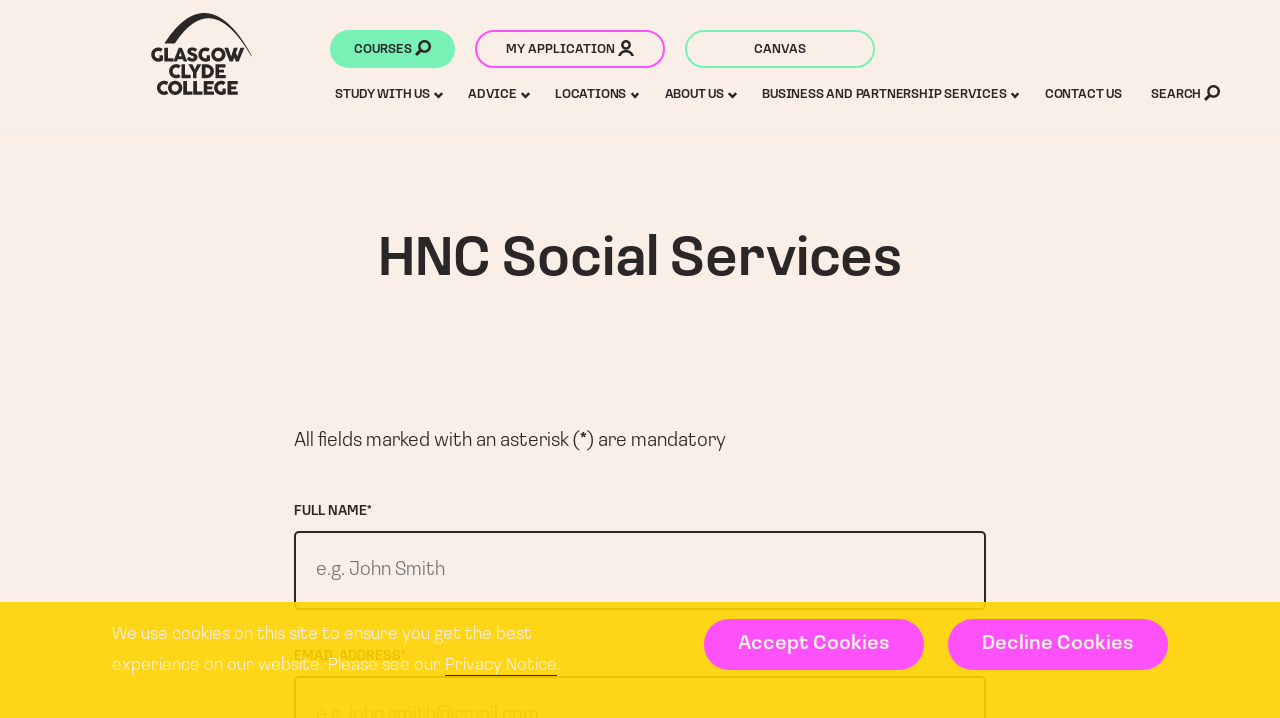

--- FILE ---
content_type: text/html; charset=utf-8
request_url: https://www.glasgowclyde.ac.uk/courses/464-hnc-social-services/721/enquire
body_size: 14019
content:
<!DOCTYPE html>
<html class='no-js' lang='en'>
<head>
<meta content='IE=edge' http-equiv='X-UA-Compatible'>
<meta charset='utf-8'>
<meta name="csrf-param" content="authenticity_token" />
<meta name="csrf-token" content="mSzgkwPNbSGtL3t6mR485+F4Cwag8Fk1B41c3GZ5KnFhFU6akhAmKLH8f9o9x6fM409VZHF0SdtZXl+K7H37Wg==" />
<link rel="canonical" href="https://www.glasgowclyde.ac.uk/courses/464-hnc-social-services" />
<title>HNC Social Services | Glasgow Clyde College</title>
<meta content='width=device-width, initial-scale=1.0, user-scalable=1' name='viewport'>
<meta content='This social care course covers practical and theoretical areas for working in various care settings, supporting people in need of care and support. ' name='description'>
<meta content='#FFFFFF' name='msapplication-TileColor'>
<meta content='/favicon-144.png' name='msapplication-TileImage'>
<link href='/favicon-152.png' rel='apple-touch-icon-precomposed'>
<link href='https://use.typekit.net/prw4sru.css' rel='stylesheet'>
<link rel="stylesheet" media="screen" href="/app_assets/frontend/main-52005f417ea2b3380ee22bb2fd62dc51d2711aa225266c48acf12a29d610ccdc.css" />
<link rel="stylesheet" media="print" href="/app_assets/frontend/print-501d62ae2942abae9edb03ce523c1988f8a66b0a1d9b3e45fc741c0088c34339.css" />

<script>
  !function(e,n,t){function r(e,n){return typeof e===n}function o(){var e,n,t,o,s,i,a;for(var l in C)if(C.hasOwnProperty(l)){if(e=[],n=C[l],n.name&&(e.push(n.name.toLowerCase()),n.options&&n.options.aliases&&n.options.aliases.length))for(t=0;t<n.options.aliases.length;t++)e.push(n.options.aliases[t].toLowerCase());for(o=r(n.fn,"function")?n.fn():n.fn,s=0;s<e.length;s++)i=e[s],a=i.split("."),1===a.length?S[a[0]]=o:(!S[a[0]]||S[a[0]]instanceof Boolean||(S[a[0]]=new Boolean(S[a[0]])),S[a[0]][a[1]]=o),h.push((o?"":"no-")+a.join("-"))}}function s(e){var n=x.className,t=S._config.classPrefix||"";if(_&&(n=n.baseVal),S._config.enableJSClass){var r=new RegExp("(^|\\s)"+t+"no-js(\\s|$)");n=n.replace(r,"$1"+t+"js$2")}S._config.enableClasses&&(n+=" "+t+e.join(" "+t),_?x.className.baseVal=n:x.className=n)}function i(e){return e.replace(/([a-z])-([a-z])/g,function(e,n,t){return n+t.toUpperCase()}).replace(/^-/,"")}function a(e,n){return!!~(""+e).indexOf(n)}function l(){return"function"!=typeof n.createElement?n.createElement(arguments[0]):_?n.createElementNS.call(n,"http://www.w3.org/2000/svg",arguments[0]):n.createElement.apply(n,arguments)}function f(e,n){return function(){return e.apply(n,arguments)}}function u(e,n,t){var o;for(var s in e)if(e[s]in n)return!1===t?e[s]:(o=n[e[s]],r(o,"function")?f(o,t||n):o);return!1}function c(e){return e.replace(/([A-Z])/g,function(e,n){return"-"+n.toLowerCase()}).replace(/^ms-/,"-ms-")}function p(n,t,r){var o;if("getComputedStyle"in e){o=getComputedStyle.call(e,n,t);var s=e.console;if(null!==o)r&&(o=o.getPropertyValue(r));else if(s){var i=s.error?"error":"log";s[i].call(s,"getComputedStyle returning null, its possible modernizr test results are inaccurate")}}else o=!t&&n.currentStyle&&n.currentStyle[r];return o}function d(){var e=n.body;return e||(e=l(_?"svg":"body"),e.fake=!0),e}function v(e,t,r,o){var s,i,a,f,u="modernizr",c=l("div"),p=d();if(parseInt(r,10))for(;r--;)a=l("div"),a.id=o?o[r]:u+(r+1),c.appendChild(a);return s=l("style"),s.type="text/css",s.id="s"+u,(p.fake?p:c).appendChild(s),p.appendChild(c),s.styleSheet?s.styleSheet.cssText=e:s.appendChild(n.createTextNode(e)),c.id=u,p.fake&&(p.style.background="",p.style.overflow="hidden",f=x.style.overflow,x.style.overflow="hidden",x.appendChild(p)),i=t(c,e),p.fake?(p.parentNode.removeChild(p),x.style.overflow=f,x.offsetHeight):c.parentNode.removeChild(c),!!i}function m(n,r){var o=n.length;if("CSS"in e&&"supports"in e.CSS){for(;o--;)if(e.CSS.supports(c(n[o]),r))return!0;return!1}if("CSSSupportsRule"in e){for(var s=[];o--;)s.push("("+c(n[o])+":"+r+")");return s=s.join(" or "),v("@supports ("+s+") { #modernizr { position: absolute; } }",function(e){return"absolute"==p(e,null,"position")})}return t}function y(e,n,o,s){function f(){c&&(delete z.style,delete z.modElem)}if(s=!r(s,"undefined")&&s,!r(o,"undefined")){var u=m(e,o);if(!r(u,"undefined"))return u}for(var c,p,d,v,y,g=["modernizr","tspan","samp"];!z.style&&g.length;)c=!0,z.modElem=l(g.shift()),z.style=z.modElem.style;for(d=e.length,p=0;d>p;p++)if(v=e[p],y=z.style[v],a(v,"-")&&(v=i(v)),z.style[v]!==t){if(s||r(o,"undefined"))return f(),"pfx"!=n||v;try{z.style[v]=o}catch(e){}if(z.style[v]!=y)return f(),"pfx"!=n||v}return f(),!1}function g(e,n,t,o,s){var i=e.charAt(0).toUpperCase()+e.slice(1),a=(e+" "+E.join(i+" ")+i).split(" ");return r(n,"string")||r(n,"undefined")?y(a,n,o,s):(a=(e+" "+N.join(i+" ")+i).split(" "),u(a,n,t))}var h=[],C=[],w={_version:"3.5.0",_config:{classPrefix:"",enableClasses:!0,enableJSClass:!0,usePrefixes:!0},_q:[],on:function(e,n){var t=this;setTimeout(function(){n(t[e])},0)},addTest:function(e,n,t){C.push({name:e,fn:n,options:t})},addAsyncTest:function(e){C.push({name:null,fn:e})}},S=function(){};S.prototype=w,S=new S,S.addTest("svg",!!n.createElementNS&&!!n.createElementNS("http://www.w3.org/2000/svg","svg").createSVGRect);var x=n.documentElement,_="svg"===x.nodeName.toLowerCase(),b="Moz O ms Webkit",E=w._config.usePrefixes?b.split(" "):[];w._cssomPrefixes=E;var j=function(n){var r,o=prefixes.length,s=e.CSSRule;if(void 0===s)return t;if(!n)return!1;if(n=n.replace(/^@/,""),(r=n.replace(/-/g,"_").toUpperCase()+"_RULE")in s)return"@"+n;for(var i=0;o>i;i++){var a=prefixes[i];if(a.toUpperCase()+"_"+r in s)return"@-"+a.toLowerCase()+"-"+n}return!1};w.atRule=j;var N=w._config.usePrefixes?b.toLowerCase().split(" "):[];w._domPrefixes=N;var P={elem:l("modernizr")};S._q.push(function(){delete P.elem});var z={style:P.elem.style};S._q.unshift(function(){delete z.style}),w.testAllProps=g;var T=w.prefixed=function(e,n,t){return 0===e.indexOf("@")?j(e):(-1!=e.indexOf("-")&&(e=i(e)),n?g(e,n,t):g(e,"pfx"))};S.addTest("objectfit",!!T("objectFit"),{aliases:["object-fit"]}),o(),s(h),delete w.addTest,delete w.addAsyncTest;for(var L=0;L<S._q.length;L++)S._q[L]();e.Modernizr=S}(window,document);
</script>

    <script type="text/javascript">
    var MTIProjectId='38e0a1b9-1cad-43d8-90e2-a0daece8362a';
      (function() {
        var mtiTracking = document.createElement('script');
        mtiTracking.type='text/javascript';
        mtiTracking.async='true';
        mtiTracking.src='https://www.glasgowclyde.ac.uk/app_assets/frontend/vendor/mtiFontTrackingCode-bb90f042067b53810a3e422717e3d348fc2b5a95100ea117880104ff114b6d54.js';
        (document.getElementsByTagName('head')[0]||document.getElementsByTagName('body')[0]).appendChild( mtiTracking );
       })();
    </script>
    

      <script>(function(w,d,s,l,i){w[l]=w[l]||[];w[l].push({'gtm.start':new Date().getTime(),event:'gtm.js'});var f=d.getElementsByTagName(s)[0],j=d.createElement(s),dl=l!='dataLayer'?'&l='+l:'';j.async=true;j.src='//www.googletagmanager.com/gtm.js?id='+i+dl;f.parentNode.insertBefore(j,f);})(window,document,'script','dataLayer','GTM-5GCSL32');</script>
    

</head>
<body class='course_enquire site_layout'>

      <noscript><iframe src="//www.googletagmanager.com/ns.html?id=GTM-5GCSL32" height="0" width="0" style="display:none;visibility:hidden"></iframe></noscript>
    

<div class='cookie_notice'>
<div class='wrapper'>
<div class='full_column'>
<div class='cookie_notice_container'>
<p>
We use cookies on this site to ensure you get the best experience on our website. Please see our <a href="/privacy-policy">Privacy Notice</a>.
</p>
<div class='cookie_buttons'>
<a class='button' href='/cookies-accepted' id='accept_cookies'>
Accept Cookies
</a>
<a class='button' href='/cookies-declined' id='decline_cookies'>
Decline Cookies
</a>
</div>
</div>
</div>
</div>
</div>

<header>
<a id="skip_to_content" class="button" href="#content">Skip to Content</a>
<div class='wrapper'><div class='header_column'>
<a aria-label='Glasgow Clyde College homepage' class='logo' href='/'>
<span class='hide'>Glasgow Clyde College</span>
<svg id="prefix__prefix__Layer_1" xmlns="http://www.w3.org/2000/svg" width="999.37" height="813.61"
  viewBox="0 0 999.37 813.61">
  <path fill="#2b2727"
    d="M993.91 428.02h5.46c-149.4-285.44-478.92-732.71-868.5-125.24l103.06.2c332.78-505.12 603.78-133.92 759.98 125.04M83.13 447.31v-24.44c0-2.69 1.35-4.04 4.04-4.04h25.78c1.02 0 1.94.29 2.74.87.8.58 1.2 1.64 1.2 3.18v44.64c0 1.03-.16 1.88-.48 2.55-.32.67-.9 1.27-1.73 1.78-5.64 3.66-12.24 6.46-19.77 8.42-7.54 1.96-15.51 2.93-23.91 2.93-12.83 0-24.68-3.18-35.55-9.52-10.87-6.35-19.5-14.96-25.88-25.83C3.19 436.98 0 425.13 0 412.3s3.14-24.61 9.43-35.36c6.29-10.74 14.83-19.24 25.64-25.5 10.81-6.25 22.66-9.38 35.55-9.38 8.08 0 15.33 1.06 21.74 3.17 6.41 2.12 12.6 5.32 18.57 9.62 1.22.96 1.83 1.99 1.83 3.08 0 .71-.23 1.41-.67 2.12l-15.3 21.94c-.71 1.09-1.67 1.64-2.89 1.64-.9 0-1.77-.32-2.6-.96-6.22-4.55-12.99-6.83-20.3-6.83s-13.17 1.6-18.52 4.81c-5.36 3.21-9.49 7.59-12.41 13.13-2.92 5.55-4.38 11.72-4.38 18.52s1.49 12.83 4.47 18.47c2.98 5.65 7.09 10.12 12.31 13.42 5.23 3.3 11.11 4.96 17.65 4.96 4.62 0 8.95-.61 12.99-1.83zm49.11-102.12c.74-.74 1.68-1.11 2.84-1.11h27.61c2.69 0 4.04 1.38 4.04 4.14v100.35h51.18c2.69 0 4.04 1.35 4.04 4.04v24.63c0 2.69-1.35 4.04-4.04 4.04h-82.84c-2.63 0-3.94-1.35-3.94-4.04V348.22c0-1.28.37-2.29 1.11-3.03z" />
  <path fill="#2b2727"
    d="M277.95 344.08h22.61c2.69 0 4.55 1.38 5.58 4.14l50.41 129.02c.32.83.48 1.48.48 1.92 0 1.41-1.03 2.12-3.08 2.12h-27.52c-2.76 0-4.59-1.35-5.48-4.04l-6.45-18.09h-50.41l-6.25 18.09c-.83 2.69-2.69 4.04-5.58 4.04h-27.52c-2.05 0-3.08-.71-3.08-2.12 0-.45.16-1.09.48-1.92l50.13-129.02c1.02-2.76 2.92-4.14 5.68-4.14zm25.98 85.34l-14.91-41.95-14.53 41.95h29.44zm51.47 27.56c-.45-.74-.67-1.49-.67-2.26 0-1.09.54-2.18 1.64-3.27l15.97-15.2c.9-.9 1.83-1.35 2.79-1.35 1.28 0 2.73.71 4.33 2.12 4.87 4.17 9.64 7.62 14.29 10.34 4.65 2.73 9.44 4.09 14.38 4.09 5.84 0 9.86-1.15 12.07-3.46 2.21-2.31 3.32-5.45 3.32-9.43 0-2.37-1.03-4.46-3.08-6.25a27.374 27.374 0 00-6.88-4.38c-2.53-1.12-5.57-2.29-9.09-3.51-15.27-5.26-26.64-11.48-34.11-18.67-7.47-7.18-11.21-16.03-11.21-26.55 0-7.5 2.1-14.13 6.3-19.87 4.2-5.74 10.09-10.2 17.65-13.37 7.57-3.18 16.26-4.76 26.07-4.76 5.45 0 11.02.77 16.69 2.31 5.68 1.54 10.97 3.67 15.87 6.4 4.91 2.73 8.96 5.82 12.17 9.28 1.28 1.48 1.92 2.85 1.92 4.14 0 1.41-.74 2.85-2.21 4.33l-14.14 15.11c-.96.96-1.96 1.44-2.98 1.44-1.35 0-2.95-.83-4.81-2.5-1.8-1.73-3.87-3.37-6.21-4.91s-4.76-2.76-7.26-3.66c-2.57-.9-5.58-1.35-9.04-1.35-3.98 0-7.38.74-10.2 2.21-2.82 1.48-4.23 3.82-4.23 7.02 0 2.18.82 4.04 2.45 5.58 1.64 1.54 3.91 2.93 6.83 4.19 2.92 1.25 6.98 2.71 12.17 4.38 10.07 3.34 18.17 6.67 24.29 10.01 6.12 3.34 10.97 7.67 14.53 12.99 3.56 5.32 5.34 12.06 5.34 20.2 0 8.85-2.28 16.66-6.83 23.43-4.56 6.77-10.84 12-18.86 15.68-8.02 3.69-17.03 5.53-27.04 5.53-9.04 0-18.04-2.2-26.99-6.59s-16.69-9.99-23.23-16.79c-.9-1.03-1.57-1.91-2.02-2.65zm196.08-9.67v-24.44c0-2.69 1.35-4.04 4.04-4.04h25.79c1.03 0 1.94.29 2.74.87.8.58 1.2 1.64 1.2 3.18v44.64c0 1.03-.16 1.88-.48 2.55-.32.67-.9 1.27-1.73 1.78-5.64 3.66-12.23 6.46-19.77 8.42-7.54 1.96-15.51 2.93-23.91 2.93-12.83 0-24.68-3.18-35.55-9.52-10.87-6.35-19.5-14.96-25.88-25.83-6.38-10.87-9.57-22.72-9.57-35.55s3.14-24.61 9.43-35.36c6.29-10.74 14.83-19.24 25.64-25.5 10.81-6.25 22.66-9.38 35.55-9.38 8.08 0 15.33 1.06 21.74 3.17 6.41 2.12 12.6 5.32 18.57 9.62 1.22.96 1.83 1.99 1.83 3.08 0 .71-.22 1.41-.67 2.12l-15.3 21.94c-.71 1.09-1.67 1.64-2.89 1.64-.9 0-1.76-.32-2.6-.96-6.22-4.55-12.99-6.83-20.3-6.83s-13.17 1.6-18.52 4.81c-5.36 3.21-9.49 7.59-12.41 13.13-2.92 5.55-4.38 11.72-4.38 18.52s1.49 12.83 4.47 18.47c2.98 5.65 7.09 10.12 12.31 13.42 5.23 3.3 11.11 4.96 17.65 4.96 4.62 0 8.95-.61 12.99-1.83zm54.36-69.99c6.35-10.81 14.93-19.39 25.74-25.74 10.81-6.35 22.59-9.52 35.36-9.52s24.55 3.17 35.36 9.52c10.81 6.35 19.39 14.93 25.74 25.74 6.35 10.81 9.52 22.59 9.52 35.36s-3.17 24.55-9.52 35.36c-6.35 10.81-14.93 19.37-25.74 25.69-10.81 6.32-22.59 9.48-35.36 9.48s-24.55-3.16-35.36-9.48c-10.81-6.32-19.39-14.88-25.74-25.69-6.35-10.81-9.52-22.59-9.52-35.36s3.17-24.55 9.52-35.36zm30.54 53.83c3.05 5.58 7.25 10.01 12.6 13.28 5.35 3.27 11.34 4.91 17.94 4.91s12.68-1.64 18.04-4.91c5.35-3.27 9.54-7.7 12.56-13.28 3.01-5.58 4.52-11.74 4.52-18.47s-1.51-12.91-4.52-18.52c-3.02-5.61-7.2-10.04-12.56-13.28s-11.37-4.86-18.04-4.86-12.59 1.62-17.94 4.86c-5.36 3.24-9.56 7.67-12.6 13.28-3.05 5.61-4.57 11.79-4.57 18.52s1.52 12.89 4.57 18.47zm175.06 46.09c-.96 2.69-2.82 4.04-5.58 4.04h-22.99c-2.63 0-4.49-1.35-5.58-4.04l-49.36-129.02c-.26-.77-.39-1.31-.39-1.64 0-1.67.99-2.5 2.98-2.5h29.83c2.69 0 4.52 1.38 5.48 4.14l28.19 83.22 25.69-83.22c.83-2.76 2.69-4.14 5.58-4.14h30.59c.9 0 1.6.26 2.12.77.51.51.77 1.15.77 1.92 0 .45-.1.93-.29 1.44l-16.64 45.51 13.18 38.1 29.63-83.61c.96-2.76 2.82-4.14 5.58-4.14h30.21c.96 0 1.7.23 2.21.67.51.45.77 1.06.77 1.83 0 .32-.13.87-.38 1.64l-51.67 129.02c-1.03 2.69-2.92 4.04-5.68 4.04h-21.65c-2.69 0-4.59-1.35-5.68-4.04l-13.95-35.6-12.99 35.6zM271.99 606.12c1.09 0 1.99.55 2.69 1.64l15.1 22.22c.83 1.03 1.25 1.92 1.25 2.69 0 1.03-.83 2.12-2.5 3.27-11.93 8.34-25.18 12.51-39.73 12.51-12.83 0-24.68-3.17-35.55-9.52-10.87-6.35-19.48-14.96-25.83-25.83-6.35-10.87-9.52-22.72-9.52-35.55s3.17-24.63 9.52-35.41c6.35-10.78 14.96-19.31 25.83-25.59 10.87-6.29 22.72-9.43 35.55-9.43 7.82 0 15.1 1.17 21.84 3.51 6.73 2.34 12.83 5.47 18.28 9.38 1.15.9 1.73 1.96 1.73 3.17 0 .64-.16 1.22-.48 1.73L274.1 547.9c-.64.9-1.51 1.35-2.6 1.35-1.03 0-2.05-.42-3.08-1.25-3.08-2.44-6.16-4.2-9.24-5.29-3.08-1.09-6.54-1.64-10.39-1.64-6.73 0-12.81 1.62-18.23 4.86s-9.69 7.63-12.8 13.18c-3.11 5.55-4.67 11.69-4.67 18.42s1.55 12.93 4.67 18.57c3.11 5.65 7.39 10.1 12.84 13.37 5.45 3.27 11.51 4.91 18.18 4.91s12.86-2.21 19.34-6.64c1.54-1.09 2.82-1.64 3.85-1.64zm30.07-95.78c.74-.74 1.68-1.11 2.84-1.11h27.61c2.69 0 4.04 1.38 4.04 4.14v100.35h51.18c2.69 0 4.04 1.35 4.04 4.04v24.63c0 2.69-1.35 4.04-4.04 4.04h-82.84c-2.63 0-3.94-1.35-3.94-4.04V513.37c0-1.28.37-2.29 1.11-3.03zm69.89 3.03c-.38-.77-.58-1.41-.58-1.92 0-.71.29-1.25.87-1.64.58-.38 1.35-.58 2.31-.58h31.65c1.28 0 2.32.32 3.13.96.8.64 1.59 1.7 2.36 3.17l21.74 46.28 21.55-46.28c.77-1.47 1.55-2.53 2.36-3.17.8-.64 1.84-.96 3.13-.96h32.04c.96 0 1.73.19 2.31.58s.87.93.87 1.64c0 .51-.19 1.15-.58 1.92l-43.87 76.97v52.05c0 2.69-1.35 4.04-4.04 4.04h-27.61c-2.69 0-4.04-1.35-4.04-4.04v-51.86l-43.58-77.16zm135.08-4.13h47.91c11.42 0 22.42 3.1 33 9.28 10.58 6.19 19.13 14.56 25.64 25.11 6.51 10.55 9.77 21.98 9.77 34.3s-3.08 23.06-9.24 33.58-14.48 18.97-24.97 25.35c-10.49 6.38-21.89 9.57-34.2 9.57h-47.91c-2.69 0-4.04-1.35-4.04-4.04V513.37c0-2.76 1.35-4.14 4.04-4.14zm75.81 50.6c-3.14-5.52-7.47-9.88-12.99-13.08-5.52-3.21-11.61-4.81-18.28-4.81h-12.89v71.77h12.89c6.67 0 12.76-1.6 18.28-4.81 5.52-3.21 9.85-7.55 12.99-13.04 3.14-5.48 4.71-11.46 4.71-17.94s-1.57-12.57-4.71-18.09zm59.27-50.6h91.88c2.69 0 4.04 1.38 4.04 4.14v23.67c0 2.69-1.35 4.04-4.04 4.04h-60.23v22.8h45.7c3.01 0 4.52 1.41 4.52 4.23v19.05c0 2.69-1.51 4.04-4.52 4.04h-45.7v23.57h61.96c2.76 0 4.14 1.35 4.14 4.04v23.57c0 2.69-1.38 4.04-4.14 4.04h-93.61c-2.69 0-4.04-1.35-4.04-4.04V513.37c0-2.76 1.35-4.14 4.04-4.14zM151.49 771.28c1.09 0 1.99.55 2.69 1.64l15.1 22.22c.83 1.03 1.25 1.92 1.25 2.69 0 1.03-.83 2.12-2.5 3.27-11.93 8.34-25.18 12.51-39.73 12.51-12.83 0-24.68-3.17-35.55-9.53-10.87-6.35-19.48-14.96-25.83-25.83-6.35-10.87-9.52-22.72-9.52-35.55s3.17-24.63 9.52-35.41c6.35-10.78 14.96-19.31 25.83-25.59 10.87-6.29 22.72-9.43 35.55-9.43 7.82 0 15.1 1.17 21.84 3.51 6.73 2.34 12.83 5.47 18.28 9.38 1.15.9 1.73 1.96 1.73 3.17 0 .64-.16 1.22-.48 1.73l-16.07 22.99c-.64.9-1.51 1.35-2.6 1.35-1.03 0-2.05-.42-3.08-1.25-3.08-2.44-6.16-4.2-9.24-5.29-3.08-1.09-6.54-1.64-10.39-1.64-6.73 0-12.81 1.62-18.23 4.86s-9.69 7.63-12.8 13.18c-3.11 5.55-4.67 11.69-4.67 18.42s1.55 12.93 4.67 18.57c3.11 5.65 7.39 10.1 12.84 13.37 5.45 3.27 11.51 4.91 18.18 4.91s12.86-2.21 19.34-6.64c1.54-1.09 2.82-1.64 3.85-1.64z" />
  <path fill="#2b2727"
    d="M177.17 707.64c6.35-10.81 14.93-19.39 25.74-25.74 10.81-6.35 22.59-9.52 35.36-9.52s24.55 3.17 35.36 9.52c10.81 6.35 19.39 14.93 25.74 25.74 6.35 10.81 9.52 22.59 9.52 35.36s-3.18 24.55-9.52 35.36c-6.35 10.81-14.93 19.37-25.74 25.69-10.81 6.32-22.59 9.48-35.36 9.48s-24.55-3.16-35.36-9.48c-10.81-6.32-19.39-14.88-25.74-25.69-6.35-10.81-9.52-22.59-9.52-35.36s3.17-24.55 9.52-35.36zm30.55 53.83c3.05 5.58 7.25 10.01 12.6 13.28 5.35 3.27 11.34 4.91 17.94 4.91s12.68-1.64 18.04-4.91c5.35-3.27 9.54-7.7 12.56-13.28 3.01-5.58 4.52-11.74 4.52-18.47s-1.51-12.91-4.52-18.52c-3.02-5.61-7.2-10.04-12.56-13.28s-11.37-4.86-18.04-4.86-12.59 1.62-17.94 4.86c-5.36 3.24-9.56 7.67-12.6 13.28-3.05 5.61-4.57 11.79-4.57 18.52s1.52 12.89 4.57 18.47zM320.1 675.5c.74-.74 1.68-1.11 2.84-1.11h27.61c2.69 0 4.04 1.38 4.04 4.14v100.35h51.18c2.69 0 4.04 1.35 4.04 4.04v24.63c0 2.69-1.35 4.04-4.04 4.04h-82.84c-2.63 0-3.94-1.35-3.94-4.04V678.53c0-1.28.37-2.29 1.11-3.03zm99.57 0c.74-.74 1.68-1.11 2.84-1.11h27.61c2.69 0 4.04 1.38 4.04 4.14v100.35h51.18c2.69 0 4.04 1.35 4.04 4.04v24.63c0 2.69-1.35 4.04-4.04 4.04H422.5c-2.63 0-3.94-1.35-3.94-4.04V678.53c0-1.28.37-2.29 1.11-3.03zm105.69-1.11h91.88c2.69 0 4.04 1.38 4.04 4.14v23.67c0 2.69-1.35 4.04-4.04 4.04h-60.23v22.8h45.7c3.02 0 4.52 1.41 4.52 4.23v19.05c0 2.69-1.51 4.04-4.52 4.04h-45.7v23.57h61.96c2.76 0 4.14 1.35 4.14 4.04v23.57c0 2.69-1.38 4.04-4.14 4.04h-93.61c-2.69 0-4.04-1.35-4.04-4.04V678.52c0-2.76 1.35-4.14 4.04-4.14zm182.03 103.24v-24.44c0-2.69 1.35-4.04 4.04-4.04h25.79c1.03 0 1.94.29 2.74.87.8.58 1.2 1.64 1.2 3.18v44.64c0 1.03-.16 1.88-.48 2.55-.32.67-.9 1.27-1.73 1.78-5.64 3.66-12.24 6.46-19.77 8.42-7.54 1.96-15.51 2.93-23.91 2.93-12.83 0-24.68-3.17-35.55-9.52-10.87-6.35-19.5-14.96-25.88-25.83-6.38-10.87-9.57-22.72-9.57-35.55s3.14-24.61 9.43-35.36c6.29-10.74 14.83-19.24 25.64-25.5 10.81-6.25 22.66-9.38 35.55-9.38 8.08 0 15.33 1.06 21.74 3.17 6.41 2.12 12.6 5.32 18.57 9.62 1.22.96 1.83 1.99 1.83 3.08 0 .71-.23 1.41-.67 2.12l-15.3 21.94c-.71 1.09-1.67 1.64-2.89 1.64-.9 0-1.76-.32-2.6-.96-6.22-4.55-12.99-6.83-20.3-6.83s-13.17 1.6-18.52 4.81c-5.36 3.21-9.49 7.59-12.41 13.13-2.92 5.55-4.38 11.72-4.38 18.52s1.49 12.83 4.47 18.47c2.98 5.65 7.09 10.12 12.32 13.42 5.23 3.3 11.11 4.96 17.65 4.96 4.62 0 8.95-.61 12.99-1.83zm55.22-103.24h91.88c2.69 0 4.04 1.38 4.04 4.14v23.67c0 2.69-1.35 4.04-4.04 4.04h-60.23v22.8h45.7c3.01 0 4.52 1.41 4.52 4.23v19.05c0 2.69-1.51 4.04-4.52 4.04h-45.7v23.57h61.96c2.76 0 4.14 1.35 4.14 4.04v23.57c0 2.69-1.38 4.04-4.14 4.04h-93.61c-2.69 0-4.04-1.35-4.04-4.04V678.52c0-2.76 1.35-4.14 4.04-4.14z" />
</svg>
</a>
</div><div class='header_column'><a class="hide" href="/accessibility">Skip to Accessibility</a><a class='button courses_cta' href='/courses'>
Courses
<span class='icon'><svg aria-hidden='true' xmlns="http://www.w3.org/2000/svg" title="Magnifying glass" width="26.099" height="26.104"
  viewBox="0 0 26.099 26.104">
  <path
    d="M23.029 3.075C21.045 1.092 18.409 0 15.604 0S10.163 1.092 8.18 3.075c-3.419 3.419-4.045 8.769-1.556 12.869L0 22.569l3.536 3.535 6.625-6.625a10.455 10.455 0 0 0 5.445 1.52c2.805 0 5.441-1.092 7.424-3.074 4.093-4.094 4.093-10.756-.001-14.85zM15.605 17a6.464 6.464 0 0 1-4.597-1.903A6.456 6.456 0 0 1 9.105 10.5a6.46 6.46 0 0 1 1.903-4.596A6.46 6.46 0 0 1 15.605 4c1.735 0 3.368.676 4.596 1.903 1.228 1.229 1.904 2.861 1.904 4.597s-.677 3.368-1.904 4.597A6.463 6.463 0 0 1 15.605 17z" />
</svg></span>
</a><a class='button my_applications_cta clear' href='https://applications.glasgowclyde.ac.uk/website/gcapplications/#_ga=2.53398376.1520740784.1591106597-2081788006.1560182990'>
My application
<span class='icon'><svg aria-hidden='true' xmlns="http://www.w3.org/2000/svg" title="User" width="26" height="26.1" x="0" y="0" version="1.1"
  viewBox="0 0 26 26.1" xml:space="preserve">
  <path
    d="M0 26.1h4.3c1.4-3.5 4.7-5.9 8.7-5.9s7.3 2.5 8.7 5.9H26c-1.5-5.8-6.8-10-13-10s-11.5 4.2-13 10zM5 8c0 4.4 3.6 8 8 8s8-3.6 8-8-3.6-8-8-8-8 3.6-8 8zm8-3.9c2.1 0 3.9 1.7 3.9 3.9s-1.7 3.9-3.9 3.9c-2.1 0-3.9-1.7-3.9-3.9s1.8-3.9 3.9-3.9z" />
</svg></span>
</a><a class='button canvas_cta clear' href='https://glasgowclyde.instructure.com/'>
Canvas
</a></div><a class='menu_toggle' href='#menu'>
Menu
<span class='icon'><svg aria-hidden='true' xmlns="http://www.w3.org/2000/svg" title="Down arrow" width="7.011" height="5.014" viewBox="0 0 7.011 5.014"
  fill='#003767'>
  <path
    d="M5.946.104a.288.288 0 0 0-.192-.097.416.416 0 0 0-.192.077L3.524 2.197 1.486.084A.301.301 0 0 0 1.294 0c-.074 0-.146.037-.216.11L.087 1.166A.225.225 0 0 0 0 1.348c0 .072.029.138.087.199l3.251 3.369c.062.064.122.098.18.098.066 0 .13-.033.192-.098l3.103-3.234c.042-.047.084-.097.13-.147a.251.251 0 0 0 .068-.168.322.322 0 0 0-.062-.206 2.039 2.039 0 0 0-.13-.149L5.946.104z" />
</svg></span>
</a>
</div>
</header>

<div aria-expanded='false' id='menu'>
<div class='wrapper'><a class='button my_applications_cta clear' href='https://applications.glasgowclyde.ac.uk/website/gcapplications/#_ga=2.53398376.1520740784.1591106597-2081788006.1560182990'>
My application
<span class='icon'><svg aria-hidden='true' xmlns="http://www.w3.org/2000/svg" title="User" width="26" height="26.1" x="0" y="0" version="1.1"
  viewBox="0 0 26 26.1" xml:space="preserve">
  <path
    d="M0 26.1h4.3c1.4-3.5 4.7-5.9 8.7-5.9s7.3 2.5 8.7 5.9H26c-1.5-5.8-6.8-10-13-10s-11.5 4.2-13 10zM5 8c0 4.4 3.6 8 8 8s8-3.6 8-8-3.6-8-8-8-8 3.6-8 8zm8-3.9c2.1 0 3.9 1.7 3.9 3.9s-1.7 3.9-3.9 3.9c-2.1 0-3.9-1.7-3.9-3.9s1.8-3.9 3.9-3.9z" />
</svg></span>
</a><a class='button canvas_cta clear' href='https://glasgowclyde.instructure.com/'>
Canvas
</a><ul class='main_nav'>
<li class="level_1 has_children"><a class="menu_link level_1 has_children" href="/study"><span>Study With Us</span></a><a href="#" tabindex="0" role="button" class="section_toggle " aria-expanded="false" aria-controls="dropdown_79"><span class="hide">Toggle subsection</span><svg xmlns="http://www.w3.org/2000/svg" title="Down arrow" width="7.011" height="5.014" viewBox="0 0 7.011 5.014"
  fill='#003767'>
  <path
    d="M5.946.104a.288.288 0 0 0-.192-.097.416.416 0 0 0-.192.077L3.524 2.197 1.486.084A.301.301 0 0 0 1.294 0c-.074 0-.146.037-.216.11L.087 1.166A.225.225 0 0 0 0 1.348c0 .072.029.138.087.199l3.251 3.369c.062.064.122.098.18.098.066 0 .13-.033.192-.098l3.103-3.234c.042-.047.084-.097.13-.147a.251.251 0 0 0 .068-.168.322.322 0 0 0-.062-.206 2.039 2.039 0 0 0-.13-.149L5.946.104z" />
</svg></a><ul class="dropdown " id="dropdown_79"><li class="level_2"><a class="menu_link level_2" href="/study/subject-areas"><span>Subject Areas</span></a></li><li class="level_2"><a class="menu_link level_2" href="/fulltime"><span>Full time Courses</span></a></li><li class="level_2 has_children"><a class="menu_link level_2 has_children" href="/part-time-courses"><span>Part time courses</span></a><a href="#" tabindex="0" role="button" class="section_toggle " aria-expanded="false" aria-controls="dropdown_784"><span class="hide">Toggle subsection</span><svg xmlns="http://www.w3.org/2000/svg" title="Down arrow" width="7.011" height="5.014" viewBox="0 0 7.011 5.014"
  fill='#003767'>
  <path
    d="M5.946.104a.288.288 0 0 0-.192-.097.416.416 0 0 0-.192.077L3.524 2.197 1.486.084A.301.301 0 0 0 1.294 0c-.074 0-.146.037-.216.11L.087 1.166A.225.225 0 0 0 0 1.348c0 .072.029.138.087.199l3.251 3.369c.062.064.122.098.18.098.066 0 .13-.033.192-.098l3.103-3.234c.042-.047.084-.097.13-.147a.251.251 0 0 0 .068-.168.322.322 0 0 0-.062-.206 2.039 2.039 0 0 0-.13-.149L5.946.104z" />
</svg></a><ul class="dropdown " id="dropdown_784"><li class="level_3"><a class="menu_link level_3" href="/lovetolearn"><span>Love to Learn Courses</span></a></li><li class="level_3"><a class="menu_link level_3" href="/upskill"><span>UpSkill Courses</span></a></li><li class="level_3"><a class="menu_link level_3" href="/study/online-courses"><span>Online Courses</span></a></li><li class="level_3"><a class="menu_link level_3" href="/the-glasgow-clyde-project"><span>The Glasgow Clyde Project</span></a></li></ul></li><li class="level_2 has_children"><a class="menu_link level_2 has_children" href="/admissions"><span>Admissions</span></a><a href="#" tabindex="0" role="button" class="section_toggle " aria-expanded="false" aria-controls="dropdown_567"><span class="hide">Toggle subsection</span><svg xmlns="http://www.w3.org/2000/svg" title="Down arrow" width="7.011" height="5.014" viewBox="0 0 7.011 5.014"
  fill='#003767'>
  <path
    d="M5.946.104a.288.288 0 0 0-.192-.097.416.416 0 0 0-.192.077L3.524 2.197 1.486.084A.301.301 0 0 0 1.294 0c-.074 0-.146.037-.216.11L.087 1.166A.225.225 0 0 0 0 1.348c0 .072.029.138.087.199l3.251 3.369c.062.064.122.098.18.098.066 0 .13-.033.192-.098l3.103-3.234c.042-.047.084-.097.13-.147a.251.251 0 0 0 .068-.168.322.322 0 0 0-.062-.206 2.039 2.039 0 0 0-.13-.149L5.946.104z" />
</svg></a><ul class="dropdown " id="dropdown_567"><li class="level_3 has_children"><a class="menu_link level_3 has_children" href="/starting-college/admissions/starting-your-course"><span>Starting your Course</span></a></li></ul></li><li class="level_2 has_children"><a class="menu_link level_2 has_children" href="/study/prospectus"><span>Prospectus</span></a></li><li class="level_2 has_children"><a class="menu_link level_2 has_children" href="/study/schools"><span>Schools&#39; Curriculum</span></a></li><li class="level_2 has_children"><a class="menu_link level_2 has_children" href="/community learning development"><span>Community Courses</span></a></li><li class="level_2 has_children"><a class="menu_link level_2 has_children" href="/study/our-alumni"><span>Our Alumni</span></a></li></ul></li><li class="level_1 has_children"><a class="menu_link level_1 has_children" href="/study-at-glasgow-clyde"><span>Advice</span></a><a href="#" tabindex="0" role="button" class="section_toggle " aria-expanded="false" aria-controls="dropdown_12"><span class="hide">Toggle subsection</span><svg xmlns="http://www.w3.org/2000/svg" title="Down arrow" width="7.011" height="5.014" viewBox="0 0 7.011 5.014"
  fill='#003767'>
  <path
    d="M5.946.104a.288.288 0 0 0-.192-.097.416.416 0 0 0-.192.077L3.524 2.197 1.486.084A.301.301 0 0 0 1.294 0c-.074 0-.146.037-.216.11L.087 1.166A.225.225 0 0 0 0 1.348c0 .072.029.138.087.199l3.251 3.369c.062.064.122.098.18.098.066 0 .13-.033.192-.098l3.103-3.234c.042-.047.084-.097.13-.147a.251.251 0 0 0 .068-.168.322.322 0 0 0-.062-.206 2.039 2.039 0 0 0-.13-.149L5.946.104z" />
</svg></a><ul class="dropdown " id="dropdown_12"><li class="level_2"><a class="menu_link level_2" href="/study-at-glasgow-clyde/term-dates"><span>Term dates</span></a></li><li class="level_2"><a class="menu_link level_2" href="/resourcesforparents"><span>Resources for Parents</span></a></li><li class="level_2"><a class="menu_link level_2" href="/study-at-glasgow-clyde/student-advice-centres"><span>Information and Welfare</span></a></li><li class="level_2"><a class="menu_link level_2" href="/studentfunding"><span>Student Funding</span></a></li><li class="level_2"><a class="menu_link level_2" href="/study-at-glasgow-clyde/student-support"><span>Learning Support</span></a></li><li class="level_2"><a class="menu_link level_2" href="/study-at-glasgow-clyde/student-wellbeing"><span>Student Wellbeing</span></a></li><li class="level_2"><a class="menu_link level_2" href="/study-at-glasgow-clyde/careers-service"><span>Careers Service</span></a></li><li class="level_2"><a class="menu_link level_2" href="/GCCSA"><span>Student Association</span></a></li><li class="level_2"><a class="menu_link level_2" href="/canvas"><span>Canvas</span></a></li><li class="level_2"><a class="menu_link level_2" href="/study-at-glasgow-clyde/faqs"><span>FAQs</span></a></li><li class="level_2"><a class="menu_link level_2" href="/study-at-glasgow-clyde/gbv"><span>Gender Based Violence</span></a></li><li class="level_2"><a class="menu_link level_2" href="/study-at-glasgow-clyde/report-and-support"><span>Report and Support</span></a></li><li class="level_2"><a class="menu_link level_2" href="/BSL Plan"><span>BSL Plan 2024-2030</span></a></li></ul></li><li class="level_1 has_children"><a class="menu_link level_1 has_children" href="/locations"><span>Locations</span></a><a href="#" tabindex="0" role="button" class="section_toggle " aria-expanded="false" aria-controls="dropdown_25"><span class="hide">Toggle subsection</span><svg xmlns="http://www.w3.org/2000/svg" title="Down arrow" width="7.011" height="5.014" viewBox="0 0 7.011 5.014"
  fill='#003767'>
  <path
    d="M5.946.104a.288.288 0 0 0-.192-.097.416.416 0 0 0-.192.077L3.524 2.197 1.486.084A.301.301 0 0 0 1.294 0c-.074 0-.146.037-.216.11L.087 1.166A.225.225 0 0 0 0 1.348c0 .072.029.138.087.199l3.251 3.369c.062.064.122.098.18.098.066 0 .13-.033.192-.098l3.103-3.234c.042-.047.084-.097.13-.147a.251.251 0 0 0 .068-.168.322.322 0 0 0-.062-.206 2.039 2.039 0 0 0-.13-.149L5.946.104z" />
</svg></a><ul class="dropdown " id="dropdown_25"><li class="level_2"><a class="menu_link level_2" href="/locations/anniesland-campus"><span>Anniesland Campus</span></a></li><li class="level_2"><a class="menu_link level_2" href="/our-campuses/cardonald-campus"><span>Cardonald Campus</span></a></li><li class="level_2"><a class="menu_link level_2" href="/our-campuses/langside-campus"><span>Langside Campus</span></a></li><li class="level_2"><a class="menu_link level_2" href="/venue-hire"><span>Venue Hire</span></a></li><li class="level_2"><a class="menu_link level_2" href="/locations/facilities"><span>Facilities</span></a></li></ul></li><li class="level_1 has_children"><a class="menu_link level_1 has_children" href="/about-us"><span>About Us</span></a><a href="#" tabindex="0" role="button" class="section_toggle " aria-expanded="false" aria-controls="dropdown_32"><span class="hide">Toggle subsection</span><svg xmlns="http://www.w3.org/2000/svg" title="Down arrow" width="7.011" height="5.014" viewBox="0 0 7.011 5.014"
  fill='#003767'>
  <path
    d="M5.946.104a.288.288 0 0 0-.192-.097.416.416 0 0 0-.192.077L3.524 2.197 1.486.084A.301.301 0 0 0 1.294 0c-.074 0-.146.037-.216.11L.087 1.166A.225.225 0 0 0 0 1.348c0 .072.029.138.087.199l3.251 3.369c.062.064.122.098.18.098.066 0 .13-.033.192-.098l3.103-3.234c.042-.047.084-.097.13-.147a.251.251 0 0 0 .068-.168.322.322 0 0 0-.062-.206 2.039 2.039 0 0 0-.13-.149L5.946.104z" />
</svg></a><ul class="dropdown " id="dropdown_32"><li class="level_2"><a class="menu_link level_2" href="/about-us/welcome-to-glasgow-clyde-college"><span>Welcome to Glasgow Clyde College</span></a></li><li class="level_2"><a class="menu_link level_2" href="/workwithus"><span>Work With Us</span></a></li><li class="level_2"><a class="menu_link level_2" href="/about-us/our-college-values"><span>Our College Values</span></a></li><li class="level_2"><a class="menu_link level_2" href="/about-us/annual-people-report"><span>Annual People Report</span></a></li><li class="level_2"><a class="menu_link level_2" href="/strategic-plan"><span>Strategic Plan</span></a></li><li class="level_2 has_children"><a class="menu_link level_2 has_children" href="/news"><span>News</span></a><a href="#" tabindex="0" role="button" class="section_toggle " aria-expanded="false" aria-controls="dropdown_29"><span class="hide">Toggle subsection</span><svg xmlns="http://www.w3.org/2000/svg" title="Down arrow" width="7.011" height="5.014" viewBox="0 0 7.011 5.014"
  fill='#003767'>
  <path
    d="M5.946.104a.288.288 0 0 0-.192-.097.416.416 0 0 0-.192.077L3.524 2.197 1.486.084A.301.301 0 0 0 1.294 0c-.074 0-.146.037-.216.11L.087 1.166A.225.225 0 0 0 0 1.348c0 .072.029.138.087.199l3.251 3.369c.062.064.122.098.18.098.066 0 .13-.033.192-.098l3.103-3.234c.042-.047.084-.097.13-.147a.251.251 0 0 0 .068-.168.322.322 0 0 0-.062-.206 2.039 2.039 0 0 0-.13-.149L5.946.104z" />
</svg></a><ul class="dropdown " id="dropdown_29"><li class="level_3"><a class="menu_link level_3" href="/news/events"><span>Events</span></a></li></ul></li><li class="level_2 has_children"><a class="menu_link level_2 has_children" href="/board-of-management"><span>Board Of Management</span></a></li><li class="level_2 has_children"><a class="menu_link level_2 has_children" href="/about-us/college-climate-change-plan"><span>College Climate Change Plan</span></a></li><li class="level_2 has_children"><a class="menu_link level_2 has_children" href="/about-us/equality-and-inclusion"><span>Equality, Diversity and Inclusion</span></a></li><li class="level_2 has_children"><a class="menu_link level_2 has_children" href="/about-us/european-projects"><span>European Projects</span></a></li><li class="level_2 has_children"><a class="menu_link level_2 has_children" href="/about-us/glasgow-clyde-education-foundation"><span>Glasgow Clyde Education Foundation</span></a></li><li class="level_2 has_children"><a class="menu_link level_2 has_children" href="/about-us/social-impact-pledge"><span>Social Impact Pledge</span></a></li><li class="level_2 has_children"><a class="menu_link level_2 has_children" href="/about-us/our-progress"><span>Our Performance</span></a></li></ul></li><li class="level_1 has_children"><a class="menu_link level_1 has_children" href="/employers"><span>Business and Partnership Services</span></a><a href="#" tabindex="0" role="button" class="section_toggle " aria-expanded="false" aria-controls="dropdown_19"><span class="hide">Toggle subsection</span><svg xmlns="http://www.w3.org/2000/svg" title="Down arrow" width="7.011" height="5.014" viewBox="0 0 7.011 5.014"
  fill='#003767'>
  <path
    d="M5.946.104a.288.288 0 0 0-.192-.097.416.416 0 0 0-.192.077L3.524 2.197 1.486.084A.301.301 0 0 0 1.294 0c-.074 0-.146.037-.216.11L.087 1.166A.225.225 0 0 0 0 1.348c0 .072.029.138.087.199l3.251 3.369c.062.064.122.098.18.098.066 0 .13-.033.192-.098l3.103-3.234c.042-.047.084-.097.13-.147a.251.251 0 0 0 .068-.168.322.322 0 0 0-.062-.206 2.039 2.039 0 0 0-.13-.149L5.946.104z" />
</svg></a><ul class="dropdown " id="dropdown_19"><li class="level_2"><a class="menu_link level_2" href="/employers/training"><span>Employee Training Services</span></a></li><li class="level_2"><a class="menu_link level_2" href="/employers/modern-apprenticeships"><span>Modern Apprenticeships</span></a></li><li class="level_2"><a class="menu_link level_2" href="/employers/cliccentrefordigitalcreativity"><span> CLIC Centre for Digital Creativity</span></a></li><li class="level_2"><a class="menu_link level_2" href="/employers/CITB-Employer-Networks-Funding"><span>CITB Employer Networks Funding</span></a></li><li class="level_2"><a class="menu_link level_2" href="/employers/glasgow-no-code"><span>Glasgow No-Code</span></a></li></ul></li><li class="level_1"><a class="menu_link level_1" href="/contact-us"><span>Contact Us</span></a></li>
<li class='level_1'>
<a class="menu_link level_1 search_link" href="/search"><span>
Search
<span class='icon'><svg aria-hidden='true' xmlns="http://www.w3.org/2000/svg" title="Magnifying glass" width="26.099" height="26.104"
  viewBox="0 0 26.099 26.104">
  <path
    d="M23.029 3.075C21.045 1.092 18.409 0 15.604 0S10.163 1.092 8.18 3.075c-3.419 3.419-4.045 8.769-1.556 12.869L0 22.569l3.536 3.535 6.625-6.625a10.455 10.455 0 0 0 5.445 1.52c2.805 0 5.441-1.092 7.424-3.074 4.093-4.094 4.093-10.756-.001-14.85zM15.605 17a6.464 6.464 0 0 1-4.597-1.903A6.456 6.456 0 0 1 9.105 10.5a6.46 6.46 0 0 1 1.903-4.596A6.46 6.46 0 0 1 15.605 4c1.735 0 3.368.676 4.596 1.903 1.228 1.229 1.904 2.861 1.904 4.597s-.677 3.368-1.904 4.597A6.463 6.463 0 0 1 15.605 17z" />
</svg></span>
</span>
</a></li>
</ul>
</div>
</div>

<nav class='sub_nav'>
<ul></ul>
</nav>

<div id='content' tabindex='-1'>
<div class='wrapper'>
<div class='full_column'>
<h1>HNC Social Services </h1>
</div>
</div>
<div class='form_outer'>
<div class='form_background vanilla'>
<div class='form_wrapper'>
<div class='text_column'>
<form id="enquiry" class="basic_form" action="/courses/464-hnc-social-services/721/enquire#enquiry" accept-charset="UTF-8" method="post"><input name="utf8" type="hidden" value="&#x2713;" /><input type="hidden" name="authenticity_token" value="3/ON5c84owWdBT+m8myK+/l8UuzabK97FZ6chRgscPwnyiPsXuXoDIHWOwZWtRHQ+0sMjgvov5VLTZ/Tkiih1w==" />
<p class='form_message'>
All fields marked with an asterisk (<span class='required'>*</span>) are mandatory
</p>
<fieldset>
<div class='field'><label class="required" for="course_enquiry_form_name">Full name<span class="required">*</span></label><input placeholder="e.g. John Smith" autocomplete="name" class="text_field" type="text" name="course_enquiry_form[name]" id="course_enquiry_form_name" /></div>
<div class='field'><label class="required" for="course_enquiry_form_email">Email address<span class="required">*</span></label><input placeholder="e.g. john.smith@gmail.com" autocomplete="email" class="email_field" type="email" name="course_enquiry_form[email]" id="course_enquiry_form_email" /></div>
<div class='field'><label for="course_enquiry_form_phone_number">Phone number</label><input placeholder="e.g. 0141 228 5696" autocomplete="tel" class="text_field" type="text" name="course_enquiry_form[phone_number]" id="course_enquiry_form_phone_number" /></div>
<div class='field'><label class="required" for="course_enquiry_form_message">Message<span class="required">*</span></label><textarea rows="10" placeholder="Please provide details of your enquiry" class="text_area" name="course_enquiry_form[message]" id="course_enquiry_form_message">
</textarea></div>
<div class='field recaptcha'><script src="https://www.google.com/recaptcha/api.js" async defer></script>
<div class="g-recaptcha " data-sitekey="6Lf5dQkUAAAAAOtcfaQzUtXY0nWPv9jOj2Tlmrsc"></div>
          <noscript>
            <div>
              <div style="width: 302px; height: 422px; position: relative;">
                <div style="width: 302px; height: 422px; position: absolute;">
                  <iframe
                    src="https://www.google.com/recaptcha/api/fallback?k=6Lf5dQkUAAAAAOtcfaQzUtXY0nWPv9jOj2Tlmrsc"
                    frameborder="0" scrolling="no"
                    style="width: 302px; height:422px; border-style: none;">
                  </iframe>
                </div>
              </div>
              <div style="width: 300px; height: 60px; border-style: none;
                bottom: 12px; left: 25px; margin: 0px; padding: 0px; right: 25px;
                background: #f9f9f9; border: 1px solid #c1c1c1; border-radius: 3px;">
                <textarea id="g-recaptcha-response" name="g-recaptcha-response"
                  class="g-recaptcha-response"
                  style="width: 250px; height: 40px; border: 1px solid #c1c1c1;
                  margin: 10px 25px; padding: 0px; resize: none;" value="">
                </textarea>
              </div>
            </div>
          </noscript>
</div>
</fieldset>
<fieldset class='buttons'>
<button class='button cta_primary' type='submit'>Send</button>
</fieldset>
</form></div>
</div>
</div>
</div>
<div class='wrapper back_to_listing'>
<div class='text_column'>
<a class="back_to_listing_link h3" href="/courses/464-hnc-social-services/721"><span class='text'>Back to course</span>
<span class='svg_holder'><svg aria-hidden='true' xmlns="http://www.w3.org/2000/svg" title="Lines" width="23" height="16" viewBox="0 0 23 16">
  <g>
    <path
      d="M2 0h16a2 2 0 0 1 0 4H2a2 2 0 0 1 0-4zM2 6h12a2 2 0 0 1 0 4H2a2 2 0 0 1 0-4zM2 12h19a2 2 0 0 1 0 4H2a2 2 0 0 1 0-4z" />
  </g>
</svg></span>
</a></div>
</div>

</div>
<footer>
<div class='purple'>
<div class='wrapper'>
<div class='full_column'>
<ul class='footer_menu'>
<li>
<a class="footer_menu_link footer_search" href="/search"><span>Search the site</span><span class='icon'><svg aria-hidden='true' xmlns="http://www.w3.org/2000/svg" title="Magnifying glass" width="26.099" height="26.104"
  viewBox="0 0 26.099 26.104">
  <path
    d="M23.029 3.075C21.045 1.092 18.409 0 15.604 0S10.163 1.092 8.18 3.075c-3.419 3.419-4.045 8.769-1.556 12.869L0 22.569l3.536 3.535 6.625-6.625a10.455 10.455 0 0 0 5.445 1.52c2.805 0 5.441-1.092 7.424-3.074 4.093-4.094 4.093-10.756-.001-14.85zM15.605 17a6.464 6.464 0 0 1-4.597-1.903A6.456 6.456 0 0 1 9.105 10.5a6.46 6.46 0 0 1 1.903-4.596A6.46 6.46 0 0 1 15.605 4c1.735 0 3.368.676 4.596 1.903 1.228 1.229 1.904 2.861 1.904 4.597s-.677 3.368-1.904 4.597A6.463 6.463 0 0 1 15.605 17z" />
</svg></span></a></li>
<li>
<a class="footer_menu_link" href="/contact-us"><span>Contact Us</span>
</a></li>
<li>
<a class="footer_menu_link" href="https://www.glasgowclyde.ac.uk/news/media-enquiries"><span>Press</span>
</a></li>
<li>
<a class="footer_menu_link" href="/about-us"><span>About Us</span>
</a></li>
<li>
<a class="footer_menu_link" href="/workwithus"><span>Work With Us</span>
</a></li>
<li>
<a class="footer_menu_link" href="/about-us/complaints"><span>Appeals and Complaints</span>
</a></li>
<li>
<a class="footer_menu_link" href="/about-us/freedom-of-information"><span>Freedom of Information</span>
</a></li>
<li>
<a class="footer_menu_link" href="/about-us/college-policies"><span>Procurement Information</span>
</a></li>
<li>
<a class="footer_menu_link" href="/modernslaveryandhumantraffickingstatement"><span>Modern Slavery and Human Trafficking Statement</span>
</a></li>
<li>
<a class="footer_menu_link" href="/BSL Plan"><span>BSL Plan</span>
</a></li>
<li>
<a class="footer_menu_link" href="https://www.glasgowclyde.ac.uk/about-us/equality-and-inclusion"><span>Public Sector Equality Reporting</span>
</a></li>
</ul>
<div class='quicklinks'>
<h3>Quick Links</h3>
<ul>
<li>
<a class="quicklink" href="https://applications.glasgowclyde.ac.uk/website/gcapplications/"><span>My Application</span><span class='icon'><svg aria-hidden='true' xmlns="http://www.w3.org/2000/svg" title="External link" width="12.004" height="10.288"
  viewBox="0 0 12.004 10.288">
  <path fill="#2b2727"
    d="M9.432 6.216a.213.213 0 0 0-.214-.215h-.429a.212.212 0 0 0-.214.215V8.36c0 .59-.482 1.071-1.072 1.071H1.929A1.074 1.074 0 0 1 .857 8.36V2.786c0-.59.482-1.072 1.072-1.072h4.716a.211.211 0 0 0 .214-.214v-.429a.213.213 0 0 0-.214-.215H1.929A1.93 1.93 0 0 0 0 2.786v5.573a1.93 1.93 0 0 0 1.929 1.929h5.573a1.93 1.93 0 0 0 1.929-1.929V6.216zM12.004.428A.43.43 0 0 0 11.575 0h-3.43a.43.43 0 0 0-.428.428.43.43 0 0 0 .127.302l1.179 1.179-4.368 4.366a.237.237 0 0 0-.067.155.23.23 0 0 0 .067.154l.764.764c.041.04.101.066.154.066s.114-.026.154-.066l4.367-4.367 1.179 1.179c.08.08.188.127.301.127a.432.432 0 0 0 .429-.429V.428z" />
</svg></span></a></li>
<li>
<a target="_blank" class="quicklink" href="https://glasgowclyde.instructure.com/"><span>Canvas VLE</span><span class='icon'><svg aria-hidden='true' xmlns="http://www.w3.org/2000/svg" title="External link" width="12.004" height="10.288"
  viewBox="0 0 12.004 10.288">
  <path fill="#2b2727"
    d="M9.432 6.216a.213.213 0 0 0-.214-.215h-.429a.212.212 0 0 0-.214.215V8.36c0 .59-.482 1.071-1.072 1.071H1.929A1.074 1.074 0 0 1 .857 8.36V2.786c0-.59.482-1.072 1.072-1.072h4.716a.211.211 0 0 0 .214-.214v-.429a.213.213 0 0 0-.214-.215H1.929A1.93 1.93 0 0 0 0 2.786v5.573a1.93 1.93 0 0 0 1.929 1.929h5.573a1.93 1.93 0 0 0 1.929-1.929V6.216zM12.004.428A.43.43 0 0 0 11.575 0h-3.43a.43.43 0 0 0-.428.428.43.43 0 0 0 .127.302l1.179 1.179-4.368 4.366a.237.237 0 0 0-.067.155.23.23 0 0 0 .067.154l.764.764c.041.04.101.066.154.066s.114-.026.154-.066l4.367-4.367 1.179 1.179c.08.08.188.127.301.127a.432.432 0 0 0 .429-.429V.428z" />
</svg></span></a></li>
<li>
<a class="quicklink" href="https://eduroam.glasgowclyde.ac.uk/"><span>Eduroam</span><span class='icon'><svg aria-hidden='true' xmlns="http://www.w3.org/2000/svg" title="External link" width="12.004" height="10.288"
  viewBox="0 0 12.004 10.288">
  <path fill="#2b2727"
    d="M9.432 6.216a.213.213 0 0 0-.214-.215h-.429a.212.212 0 0 0-.214.215V8.36c0 .59-.482 1.071-1.072 1.071H1.929A1.074 1.074 0 0 1 .857 8.36V2.786c0-.59.482-1.072 1.072-1.072h4.716a.211.211 0 0 0 .214-.214v-.429a.213.213 0 0 0-.214-.215H1.929A1.93 1.93 0 0 0 0 2.786v5.573a1.93 1.93 0 0 0 1.929 1.929h5.573a1.93 1.93 0 0 0 1.929-1.929V6.216zM12.004.428A.43.43 0 0 0 11.575 0h-3.43a.43.43 0 0 0-.428.428.43.43 0 0 0 .127.302l1.179 1.179-4.368 4.366a.237.237 0 0 0-.067.155.23.23 0 0 0 .067.154l.764.764c.041.04.101.066.154.066s.114-.026.154-.066l4.367-4.367 1.179 1.179c.08.08.188.127.301.127a.432.432 0 0 0 .429-.429V.428z" />
</svg></span></a></li>
<li>
<a class="quicklink" href="https://passwordreset.microsoftonline.com/"><span>Student Password Reset</span><span class='icon'><svg aria-hidden='true' xmlns="http://www.w3.org/2000/svg" title="External link" width="12.004" height="10.288"
  viewBox="0 0 12.004 10.288">
  <path fill="#2b2727"
    d="M9.432 6.216a.213.213 0 0 0-.214-.215h-.429a.212.212 0 0 0-.214.215V8.36c0 .59-.482 1.071-1.072 1.071H1.929A1.074 1.074 0 0 1 .857 8.36V2.786c0-.59.482-1.072 1.072-1.072h4.716a.211.211 0 0 0 .214-.214v-.429a.213.213 0 0 0-.214-.215H1.929A1.93 1.93 0 0 0 0 2.786v5.573a1.93 1.93 0 0 0 1.929 1.929h5.573a1.93 1.93 0 0 0 1.929-1.929V6.216zM12.004.428A.43.43 0 0 0 11.575 0h-3.43a.43.43 0 0 0-.428.428.43.43 0 0 0 .127.302l1.179 1.179-4.368 4.366a.237.237 0 0 0-.067.155.23.23 0 0 0 .067.154l.764.764c.041.04.101.066.154.066s.114-.026.154-.066l4.367-4.367 1.179 1.179c.08.08.188.127.301.127a.432.432 0 0 0 .429-.429V.428z" />
</svg></span></a></li>
<li>
<a class="quicklink" href="https://www.glasgowclyde.ac.uk/locations/facilities/22-libraries"><span>Libraries</span><span class='icon'><svg aria-hidden='true' xmlns="http://www.w3.org/2000/svg" title="External link" width="12.004" height="10.288"
  viewBox="0 0 12.004 10.288">
  <path fill="#2b2727"
    d="M9.432 6.216a.213.213 0 0 0-.214-.215h-.429a.212.212 0 0 0-.214.215V8.36c0 .59-.482 1.071-1.072 1.071H1.929A1.074 1.074 0 0 1 .857 8.36V2.786c0-.59.482-1.072 1.072-1.072h4.716a.211.211 0 0 0 .214-.214v-.429a.213.213 0 0 0-.214-.215H1.929A1.93 1.93 0 0 0 0 2.786v5.573a1.93 1.93 0 0 0 1.929 1.929h5.573a1.93 1.93 0 0 0 1.929-1.929V6.216zM12.004.428A.43.43 0 0 0 11.575 0h-3.43a.43.43 0 0 0-.428.428.43.43 0 0 0 .127.302l1.179 1.179-4.368 4.366a.237.237 0 0 0-.067.155.23.23 0 0 0 .067.154l.764.764c.041.04.101.066.154.066s.114-.026.154-.066l4.367-4.367 1.179 1.179c.08.08.188.127.301.127a.432.432 0 0 0 .429-.429V.428z" />
</svg></span></a></li>
<li>
<a target="_blank" class="quicklink" href="https://www.office.com"><span>Staff Webmail</span><span class='icon'><svg aria-hidden='true' xmlns="http://www.w3.org/2000/svg" title="External link" width="12.004" height="10.288"
  viewBox="0 0 12.004 10.288">
  <path fill="#2b2727"
    d="M9.432 6.216a.213.213 0 0 0-.214-.215h-.429a.212.212 0 0 0-.214.215V8.36c0 .59-.482 1.071-1.072 1.071H1.929A1.074 1.074 0 0 1 .857 8.36V2.786c0-.59.482-1.072 1.072-1.072h4.716a.211.211 0 0 0 .214-.214v-.429a.213.213 0 0 0-.214-.215H1.929A1.93 1.93 0 0 0 0 2.786v5.573a1.93 1.93 0 0 0 1.929 1.929h5.573a1.93 1.93 0 0 0 1.929-1.929V6.216zM12.004.428A.43.43 0 0 0 11.575 0h-3.43a.43.43 0 0 0-.428.428.43.43 0 0 0 .127.302l1.179 1.179-4.368 4.366a.237.237 0 0 0-.067.155.23.23 0 0 0 .067.154l.764.764c.041.04.101.066.154.066s.114-.026.154-.066l4.367-4.367 1.179 1.179c.08.08.188.127.301.127a.432.432 0 0 0 .429-.429V.428z" />
</svg></span></a></li>
<li>
<a class="quicklink" href="https://glasgowclydecollege.sharepoint.com/"><span>Staff Intranet</span><span class='icon'><svg aria-hidden='true' xmlns="http://www.w3.org/2000/svg" title="External link" width="12.004" height="10.288"
  viewBox="0 0 12.004 10.288">
  <path fill="#2b2727"
    d="M9.432 6.216a.213.213 0 0 0-.214-.215h-.429a.212.212 0 0 0-.214.215V8.36c0 .59-.482 1.071-1.072 1.071H1.929A1.074 1.074 0 0 1 .857 8.36V2.786c0-.59.482-1.072 1.072-1.072h4.716a.211.211 0 0 0 .214-.214v-.429a.213.213 0 0 0-.214-.215H1.929A1.93 1.93 0 0 0 0 2.786v5.573a1.93 1.93 0 0 0 1.929 1.929h5.573a1.93 1.93 0 0 0 1.929-1.929V6.216zM12.004.428A.43.43 0 0 0 11.575 0h-3.43a.43.43 0 0 0-.428.428.43.43 0 0 0 .127.302l1.179 1.179-4.368 4.366a.237.237 0 0 0-.067.155.23.23 0 0 0 .067.154l.764.764c.041.04.101.066.154.066s.114-.026.154-.066l4.367-4.367 1.179 1.179c.08.08.188.127.301.127a.432.432 0 0 0 .429-.429V.428z" />
</svg></span></a></li>
<li>
<a class="quicklink" href="https://forms.office.com/Pages/ResponsePage.aspx?id=MOSnYpN_90uBBniRWY90xkeEmyu7nlZJqXh65Qo_gn1UMEFWUUJRQlY1QkpTN1RSUVo3SUZIS0FFUy4u"><span>Photography and Filming Consent Form</span><span class='icon'><svg aria-hidden='true' xmlns="http://www.w3.org/2000/svg" title="External link" width="12.004" height="10.288"
  viewBox="0 0 12.004 10.288">
  <path fill="#2b2727"
    d="M9.432 6.216a.213.213 0 0 0-.214-.215h-.429a.212.212 0 0 0-.214.215V8.36c0 .59-.482 1.071-1.072 1.071H1.929A1.074 1.074 0 0 1 .857 8.36V2.786c0-.59.482-1.072 1.072-1.072h4.716a.211.211 0 0 0 .214-.214v-.429a.213.213 0 0 0-.214-.215H1.929A1.93 1.93 0 0 0 0 2.786v5.573a1.93 1.93 0 0 0 1.929 1.929h5.573a1.93 1.93 0 0 0 1.929-1.929V6.216zM12.004.428A.43.43 0 0 0 11.575 0h-3.43a.43.43 0 0 0-.428.428.43.43 0 0 0 .127.302l1.179 1.179-4.368 4.366a.237.237 0 0 0-.067.155.23.23 0 0 0 .067.154l.764.764c.041.04.101.066.154.066s.114-.026.154-.066l4.367-4.367 1.179 1.179c.08.08.188.127.301.127a.432.432 0 0 0 .429-.429V.428z" />
</svg></span></a></li>
<li>
<a target="_blank" class="quicklink" href="https://glasgowclydecollege.sharepoint.com/h1/SitePages/GCC-ITrent---HR-Self-Service.aspx"><span>iTrent</span><span class='icon'><svg aria-hidden='true' xmlns="http://www.w3.org/2000/svg" title="External link" width="12.004" height="10.288"
  viewBox="0 0 12.004 10.288">
  <path fill="#2b2727"
    d="M9.432 6.216a.213.213 0 0 0-.214-.215h-.429a.212.212 0 0 0-.214.215V8.36c0 .59-.482 1.071-1.072 1.071H1.929A1.074 1.074 0 0 1 .857 8.36V2.786c0-.59.482-1.072 1.072-1.072h4.716a.211.211 0 0 0 .214-.214v-.429a.213.213 0 0 0-.214-.215H1.929A1.93 1.93 0 0 0 0 2.786v5.573a1.93 1.93 0 0 0 1.929 1.929h5.573a1.93 1.93 0 0 0 1.929-1.929V6.216zM12.004.428A.43.43 0 0 0 11.575 0h-3.43a.43.43 0 0 0-.428.428.43.43 0 0 0 .127.302l1.179 1.179-4.368 4.366a.237.237 0 0 0-.067.155.23.23 0 0 0 .067.154l.764.764c.041.04.101.066.154.066s.114-.026.154-.066l4.367-4.367 1.179 1.179c.08.08.188.127.301.127a.432.432 0 0 0 .429-.429V.428z" />
</svg></span></a></li>
<li>
<a target="_blank" class="quicklink" href="http://www.sensusaccess.com/web3/glasgowclyde/"><span>Alternative Format</span><span class='icon'><svg aria-hidden='true' xmlns="http://www.w3.org/2000/svg" title="External link" width="12.004" height="10.288"
  viewBox="0 0 12.004 10.288">
  <path fill="#2b2727"
    d="M9.432 6.216a.213.213 0 0 0-.214-.215h-.429a.212.212 0 0 0-.214.215V8.36c0 .59-.482 1.071-1.072 1.071H1.929A1.074 1.074 0 0 1 .857 8.36V2.786c0-.59.482-1.072 1.072-1.072h4.716a.211.211 0 0 0 .214-.214v-.429a.213.213 0 0 0-.214-.215H1.929A1.93 1.93 0 0 0 0 2.786v5.573a1.93 1.93 0 0 0 1.929 1.929h5.573a1.93 1.93 0 0 0 1.929-1.929V6.216zM12.004.428A.43.43 0 0 0 11.575 0h-3.43a.43.43 0 0 0-.428.428.43.43 0 0 0 .127.302l1.179 1.179-4.368 4.366a.237.237 0 0 0-.067.155.23.23 0 0 0 .067.154l.764.764c.041.04.101.066.154.066s.114-.026.154-.066l4.367-4.367 1.179 1.179c.08.08.188.127.301.127a.432.432 0 0 0 .429-.429V.428z" />
</svg></span></a></li>
<li>
<a class="quicklink" href="https://reportandsupport.glasgowclyde.ac.uk/?_ga=2.224792157.698858601.1638269328-1298040048.1584958737"><span>Report and Support</span><span class='icon'><svg aria-hidden='true' xmlns="http://www.w3.org/2000/svg" title="External link" width="12.004" height="10.288"
  viewBox="0 0 12.004 10.288">
  <path fill="#2b2727"
    d="M9.432 6.216a.213.213 0 0 0-.214-.215h-.429a.212.212 0 0 0-.214.215V8.36c0 .59-.482 1.071-1.072 1.071H1.929A1.074 1.074 0 0 1 .857 8.36V2.786c0-.59.482-1.072 1.072-1.072h4.716a.211.211 0 0 0 .214-.214v-.429a.213.213 0 0 0-.214-.215H1.929A1.93 1.93 0 0 0 0 2.786v5.573a1.93 1.93 0 0 0 1.929 1.929h5.573a1.93 1.93 0 0 0 1.929-1.929V6.216zM12.004.428A.43.43 0 0 0 11.575 0h-3.43a.43.43 0 0 0-.428.428.43.43 0 0 0 .127.302l1.179 1.179-4.368 4.366a.237.237 0 0 0-.067.155.23.23 0 0 0 .067.154l.764.764c.041.04.101.066.154.066s.114-.026.154-.066l4.367-4.367 1.179 1.179c.08.08.188.127.301.127a.432.432 0 0 0 .429-.429V.428z" />
</svg></span></a></li>
<li>
<a class="quicklink" href="https://www.glasgowclyde.ac.uk/study-at-glasgow-clyde/bsl-welcome"><span>BSL Welcome</span><span class='icon'><svg aria-hidden='true' xmlns="http://www.w3.org/2000/svg" title="External link" width="12.004" height="10.288"
  viewBox="0 0 12.004 10.288">
  <path fill="#2b2727"
    d="M9.432 6.216a.213.213 0 0 0-.214-.215h-.429a.212.212 0 0 0-.214.215V8.36c0 .59-.482 1.071-1.072 1.071H1.929A1.074 1.074 0 0 1 .857 8.36V2.786c0-.59.482-1.072 1.072-1.072h4.716a.211.211 0 0 0 .214-.214v-.429a.213.213 0 0 0-.214-.215H1.929A1.93 1.93 0 0 0 0 2.786v5.573a1.93 1.93 0 0 0 1.929 1.929h5.573a1.93 1.93 0 0 0 1.929-1.929V6.216zM12.004.428A.43.43 0 0 0 11.575 0h-3.43a.43.43 0 0 0-.428.428.43.43 0 0 0 .127.302l1.179 1.179-4.368 4.366a.237.237 0 0 0-.067.155.23.23 0 0 0 .067.154l.764.764c.041.04.101.066.154.066s.114-.026.154-.066l4.367-4.367 1.179 1.179c.08.08.188.127.301.127a.432.432 0 0 0 .429-.429V.428z" />
</svg></span></a></li>
</ul>
</div>
<div class='social_links'>
<ul><li class='social_item'>
<a class="social_link" aria-label="Glasgow Clyde College on X" href="https://x.com/Glasgow_Clyde"><span class='hide'>Glasgow Clyde College on X</span>
<span class='icon'><svg aria-hidden='true' xmlns="http://www.w3.org/2000/svg" title="X logo" width="21.5" height="22" viewBox="0 0 21.5 22">
	<path
		d="M12.8 9.3l8-9.3h-2l-7 8.1L6.4 0H0l8.4 12.2L0 22h2l7.3-8.6 5.9 8.6h6.4L12.9 9.3zm-2.7 3l-.9-1.2-6.6-9.8h2.9L11 9.2l.9 1.2L19 20.5h-3.1c.1 0-5.7-8.3-5.7-8.3z" />
</svg></span>
</a></li><li class='social_item'>
<a class="social_link" aria-label="Glasgow Clyde College on Facebook" href="https://www.facebook.com/GlasgowClyde"><span class='hide'>Glasgow Clyde College on Facebook</span>
<span class='icon'><svg aria-hidden='true' xmlns="http://www.w3.org/2000/svg" title="Facebook logo" width="22" height="22" viewBox="0 0 22 22">
  <path
    d="M20.785 0H1.215C.543 0 0 .544 0 1.214v19.572C0 21.456.543 22 1.215 22h10.536v-8.52H8.884v-3.32h2.867V7.712c0-2.842 1.735-4.389 4.271-4.389 1.215 0 2.258.09 2.562.131v2.969l-1.758.001c-1.379 0-1.646.655-1.646 1.616v2.12h3.288l-.429 3.32H15.18V22h5.605c.672 0 1.215-.544 1.215-1.214V1.214C22 .544 21.457 0 20.785 0z" />
</svg></span>
</a></li><li class='social_item'>
<a class="social_link" aria-label="Glasgow Clyde College on LinkedIn" href="http://www.linkedin.com/company/glasgow-clyde-college"><span class='hide'>Glasgow Clyde College on LinkedIn</span>
<span class='icon'><svg aria-hidden='true' xmlns="http://www.w3.org/2000/svg" title="Linkedin logo" width="22" height="22" viewBox="0 0 22 22">
  <path
    d="M20.371 0H1.623C.728 0 0 .711 0 1.586v18.827C0 21.288.728 22 1.623 22h18.748c.896 0 1.628-.712 1.628-1.587V1.586C21.999.711 21.268 0 20.371 0zM6.525 18.746H3.26V8.248h3.266v10.498zM4.893 6.813a1.891 1.891 0 1 1 0-3.785 1.893 1.893 0 0 1 0 3.785zm13.853 11.933h-3.263v-5.105c0-1.218-.021-2.784-1.695-2.784-1.697 0-1.957 1.327-1.957 2.696v5.193H8.572V8.248H11.7v1.435h.046c.434-.825 1.5-1.695 3.086-1.695 3.304 0 3.914 2.174 3.914 5.001v5.757z" />
</svg></span>
</a></li><li class='social_item'>
<a class="social_link" aria-label="Glasgow Clyde College on YouTube" href="http://www.youtube.com/user/GlasgowClyde"><span class='hide'>Glasgow Clyde College on YouTube</span>
<span class='icon'><svg aria-hidden='true' xmlns="http://www.w3.org/2000/svg" title="Youtube logo" width="27.194" height="19.127" viewBox="0 0 27.194 19.127">
  <path
    d="M26.923 4.126s-.266-1.874-1.081-2.699C24.809.344 23.649.339 23.117.275 19.312 0 13.604 0 13.604 0h-.012S7.883 0 4.077.274c-.531.064-1.69.069-2.725 1.152-.815.826-1.081 2.7-1.081 2.7S0 6.326 0 8.527v2.063c0 2.2.271 4.401.271 4.401s.266 1.874 1.081 2.699c1.034 1.083 2.394 1.049 2.999 1.162 2.175.209 9.246.273 9.246.273s5.714-.009 9.52-.283c.531-.064 1.691-.069 2.725-1.152.815-.825 1.081-2.699 1.081-2.699s.271-2.201.271-4.401V8.527c0-2.201-.271-4.401-.271-4.401M10.79 13.091l-.002-7.642 7.349 3.834-7.347 3.808z" />
</svg></span>
</a></li><li class='social_item'>
<a class="social_link" aria-label="Glasgow Clyde College on Instagram" href="https://www.instagram.com/glasgowclyde/"><span class='hide'>Glasgow Clyde College on Instagram</span>
<span class='icon'><svg aria-hidden='true' xmlns="http://www.w3.org/2000/svg" title="Instagram logo" width="22" height="22" viewBox="0 0 22 22">
  <path
    d="M11 0C8.012 0 7.638.013 6.464.066c-1.17.053-1.971.239-2.67.511a5.404 5.404 0 0 0-1.948 1.269A5.375 5.375 0 0 0 .578 3.794c-.272.7-.458 1.5-.512 2.67C.013 7.638 0 8.013 0 11s.013 3.361.066 4.535c.054 1.171.24 1.97.512 2.67a5.39 5.39 0 0 0 1.269 1.948 5.4 5.4 0 0 0 1.948 1.268c.699.272 1.5.458 2.67.512C7.638 21.987 8.012 22 11 22c2.987 0 3.362-.012 4.535-.066 1.171-.054 1.97-.239 2.67-.512a5.384 5.384 0 0 0 1.948-1.268 5.39 5.39 0 0 0 1.269-1.948c.271-.7.458-1.5.512-2.67.053-1.175.066-1.549.066-4.536s-.013-3.362-.066-4.536c-.054-1.17-.24-1.97-.512-2.67a5.39 5.39 0 0 0-1.269-1.948A5.395 5.395 0 0 0 18.205.577c-.7-.272-1.499-.458-2.67-.511C14.362.013 13.987 0 11 0zm0 1.982c2.938 0 3.285.011 4.445.064 1.072.048 1.655.228 2.042.378.513.2.88.438 1.265.823.384.385.623.751.822 1.265.15.387.33.97.379 2.042.053 1.16.064 1.508.064 4.445s-.011 3.285-.064 4.445c-.049 1.072-.229 1.655-.379 2.042-.199.514-.438.88-.822 1.265a3.418 3.418 0 0 1-1.265.823c-.387.151-.97.33-2.042.379-1.159.053-1.507.064-4.445.064-2.937 0-3.285-.011-4.444-.064-1.074-.049-1.655-.228-2.043-.379a3.41 3.41 0 0 1-1.265-.823 3.41 3.41 0 0 1-.823-1.265c-.15-.387-.33-.97-.378-2.042-.054-1.159-.065-1.507-.065-4.444s.011-3.285.064-4.445c.049-1.073.228-1.655.379-2.042.2-.514.438-.88.823-1.265s.751-.623 1.265-.823c.387-.151.969-.33 2.043-.379 1.159-.053 1.507-.064 4.444-.064" />
  <path
    d="M11 14.667a3.667 3.667 0 1 1 0-7.333 3.667 3.667 0 0 1 0 7.333zm0-9.316C7.88 5.351 5.352 7.88 5.352 11S7.88 16.648 11 16.648a5.648 5.648 0 1 0 0-11.297zM18.191 5.128a1.32 1.32 0 1 1-2.639.001 1.32 1.32 0 0 1 2.639-.001z" />
</svg></span>
</a></li><li class='social_item'>
<a class="social_link" aria-label="Glasgow Clyde College on TikTok" href="https://www.tiktok.com/@glasgow_clyde_college"><span class='hide'>Glasgow Clyde College on TikTok</span>
<span class='icon'><svg aria-hidden='true' xmlns="http://www.w3.org/2000/svg" title="TikTok logo" xml:space="preserve" width="22" height="25.7" x="0" y="0"
  version="1.1" viewBox="0 0 22 25.7">
  <path fill-rule="evenodd"
    d="M16 0c.4 3.6 2.5 5.8 6 6v4.1c-2 .2-3.8-.5-5.9-1.7v7.7c0 9.7-10.6 12.8-14.9 5.8C-1.5 17.4.1 9.5 8.9 9.2v4.3c-.7.1-1.4.3-2 .5-2 .7-3.1 1.9-2.8 4.1.6 4.2 8.3 5.4 7.6-2.8V0H16z"
    clip-rule="evenodd" image-rendering="optimizeQuality" shape-rendering="geometricPrecision"
    text-rendering="geometricPrecision" />
</svg></span>
</a></li></ul>
</div>
<div class='footer_logos'>
<img alt="Glasgow Clyde Education Foundation" class="foundation_logo" src="/app_assets/frontend/logos/foundation_logo-fcc9efe93f72f646ea9434c762188ce77b414fa5c71376a5bfd27bd363c06ac3.svg" />
</div>
</div>
</div>
</div>
<div class='vanilla'>
<div class='wrapper'>
<div class='full_column'>
<ul class='footer_legals'>
<li class='footer_legal_item'><a class="footer_legal_link" href="/terms-and-conditions">Website Terms and Conditions</a></li>
<li class='footer_legal_item'><a class="footer_legal_link" href="/privacy-policy">Privacy Notice</a></li>
<li class='footer_legal_item'><a class="footer_legal_link" href="/sitemap">Sitemap</a></li>
<li class='footer_legal_item'><a class="footer_legal_link" href="/accessibility">Accessibility</a></li>
</ul>
<p class='copyright'>
<span>Scottish Charity No. SC021182</span>
<span>
©
2026
Glasgow Clyde College
</span>
</p>
</div>
</div>
</div>
</footer>


<script src="/app_assets/frontend/frontend-c30e3f0a067bec9fcad78d5eccbd9e794e979fddae0e7787369bfdbbc3960eec.js"></script>

</body>
</html>


--- FILE ---
content_type: text/html; charset=utf-8
request_url: https://www.google.com/recaptcha/api2/anchor?ar=1&k=6Lf5dQkUAAAAAOtcfaQzUtXY0nWPv9jOj2Tlmrsc&co=aHR0cHM6Ly93d3cuZ2xhc2dvd2NseWRlLmFjLnVrOjQ0Mw..&hl=en&v=PoyoqOPhxBO7pBk68S4YbpHZ&size=normal&anchor-ms=20000&execute-ms=30000&cb=xfhay3k1e1dy
body_size: 49197
content:
<!DOCTYPE HTML><html dir="ltr" lang="en"><head><meta http-equiv="Content-Type" content="text/html; charset=UTF-8">
<meta http-equiv="X-UA-Compatible" content="IE=edge">
<title>reCAPTCHA</title>
<style type="text/css">
/* cyrillic-ext */
@font-face {
  font-family: 'Roboto';
  font-style: normal;
  font-weight: 400;
  font-stretch: 100%;
  src: url(//fonts.gstatic.com/s/roboto/v48/KFO7CnqEu92Fr1ME7kSn66aGLdTylUAMa3GUBHMdazTgWw.woff2) format('woff2');
  unicode-range: U+0460-052F, U+1C80-1C8A, U+20B4, U+2DE0-2DFF, U+A640-A69F, U+FE2E-FE2F;
}
/* cyrillic */
@font-face {
  font-family: 'Roboto';
  font-style: normal;
  font-weight: 400;
  font-stretch: 100%;
  src: url(//fonts.gstatic.com/s/roboto/v48/KFO7CnqEu92Fr1ME7kSn66aGLdTylUAMa3iUBHMdazTgWw.woff2) format('woff2');
  unicode-range: U+0301, U+0400-045F, U+0490-0491, U+04B0-04B1, U+2116;
}
/* greek-ext */
@font-face {
  font-family: 'Roboto';
  font-style: normal;
  font-weight: 400;
  font-stretch: 100%;
  src: url(//fonts.gstatic.com/s/roboto/v48/KFO7CnqEu92Fr1ME7kSn66aGLdTylUAMa3CUBHMdazTgWw.woff2) format('woff2');
  unicode-range: U+1F00-1FFF;
}
/* greek */
@font-face {
  font-family: 'Roboto';
  font-style: normal;
  font-weight: 400;
  font-stretch: 100%;
  src: url(//fonts.gstatic.com/s/roboto/v48/KFO7CnqEu92Fr1ME7kSn66aGLdTylUAMa3-UBHMdazTgWw.woff2) format('woff2');
  unicode-range: U+0370-0377, U+037A-037F, U+0384-038A, U+038C, U+038E-03A1, U+03A3-03FF;
}
/* math */
@font-face {
  font-family: 'Roboto';
  font-style: normal;
  font-weight: 400;
  font-stretch: 100%;
  src: url(//fonts.gstatic.com/s/roboto/v48/KFO7CnqEu92Fr1ME7kSn66aGLdTylUAMawCUBHMdazTgWw.woff2) format('woff2');
  unicode-range: U+0302-0303, U+0305, U+0307-0308, U+0310, U+0312, U+0315, U+031A, U+0326-0327, U+032C, U+032F-0330, U+0332-0333, U+0338, U+033A, U+0346, U+034D, U+0391-03A1, U+03A3-03A9, U+03B1-03C9, U+03D1, U+03D5-03D6, U+03F0-03F1, U+03F4-03F5, U+2016-2017, U+2034-2038, U+203C, U+2040, U+2043, U+2047, U+2050, U+2057, U+205F, U+2070-2071, U+2074-208E, U+2090-209C, U+20D0-20DC, U+20E1, U+20E5-20EF, U+2100-2112, U+2114-2115, U+2117-2121, U+2123-214F, U+2190, U+2192, U+2194-21AE, U+21B0-21E5, U+21F1-21F2, U+21F4-2211, U+2213-2214, U+2216-22FF, U+2308-230B, U+2310, U+2319, U+231C-2321, U+2336-237A, U+237C, U+2395, U+239B-23B7, U+23D0, U+23DC-23E1, U+2474-2475, U+25AF, U+25B3, U+25B7, U+25BD, U+25C1, U+25CA, U+25CC, U+25FB, U+266D-266F, U+27C0-27FF, U+2900-2AFF, U+2B0E-2B11, U+2B30-2B4C, U+2BFE, U+3030, U+FF5B, U+FF5D, U+1D400-1D7FF, U+1EE00-1EEFF;
}
/* symbols */
@font-face {
  font-family: 'Roboto';
  font-style: normal;
  font-weight: 400;
  font-stretch: 100%;
  src: url(//fonts.gstatic.com/s/roboto/v48/KFO7CnqEu92Fr1ME7kSn66aGLdTylUAMaxKUBHMdazTgWw.woff2) format('woff2');
  unicode-range: U+0001-000C, U+000E-001F, U+007F-009F, U+20DD-20E0, U+20E2-20E4, U+2150-218F, U+2190, U+2192, U+2194-2199, U+21AF, U+21E6-21F0, U+21F3, U+2218-2219, U+2299, U+22C4-22C6, U+2300-243F, U+2440-244A, U+2460-24FF, U+25A0-27BF, U+2800-28FF, U+2921-2922, U+2981, U+29BF, U+29EB, U+2B00-2BFF, U+4DC0-4DFF, U+FFF9-FFFB, U+10140-1018E, U+10190-1019C, U+101A0, U+101D0-101FD, U+102E0-102FB, U+10E60-10E7E, U+1D2C0-1D2D3, U+1D2E0-1D37F, U+1F000-1F0FF, U+1F100-1F1AD, U+1F1E6-1F1FF, U+1F30D-1F30F, U+1F315, U+1F31C, U+1F31E, U+1F320-1F32C, U+1F336, U+1F378, U+1F37D, U+1F382, U+1F393-1F39F, U+1F3A7-1F3A8, U+1F3AC-1F3AF, U+1F3C2, U+1F3C4-1F3C6, U+1F3CA-1F3CE, U+1F3D4-1F3E0, U+1F3ED, U+1F3F1-1F3F3, U+1F3F5-1F3F7, U+1F408, U+1F415, U+1F41F, U+1F426, U+1F43F, U+1F441-1F442, U+1F444, U+1F446-1F449, U+1F44C-1F44E, U+1F453, U+1F46A, U+1F47D, U+1F4A3, U+1F4B0, U+1F4B3, U+1F4B9, U+1F4BB, U+1F4BF, U+1F4C8-1F4CB, U+1F4D6, U+1F4DA, U+1F4DF, U+1F4E3-1F4E6, U+1F4EA-1F4ED, U+1F4F7, U+1F4F9-1F4FB, U+1F4FD-1F4FE, U+1F503, U+1F507-1F50B, U+1F50D, U+1F512-1F513, U+1F53E-1F54A, U+1F54F-1F5FA, U+1F610, U+1F650-1F67F, U+1F687, U+1F68D, U+1F691, U+1F694, U+1F698, U+1F6AD, U+1F6B2, U+1F6B9-1F6BA, U+1F6BC, U+1F6C6-1F6CF, U+1F6D3-1F6D7, U+1F6E0-1F6EA, U+1F6F0-1F6F3, U+1F6F7-1F6FC, U+1F700-1F7FF, U+1F800-1F80B, U+1F810-1F847, U+1F850-1F859, U+1F860-1F887, U+1F890-1F8AD, U+1F8B0-1F8BB, U+1F8C0-1F8C1, U+1F900-1F90B, U+1F93B, U+1F946, U+1F984, U+1F996, U+1F9E9, U+1FA00-1FA6F, U+1FA70-1FA7C, U+1FA80-1FA89, U+1FA8F-1FAC6, U+1FACE-1FADC, U+1FADF-1FAE9, U+1FAF0-1FAF8, U+1FB00-1FBFF;
}
/* vietnamese */
@font-face {
  font-family: 'Roboto';
  font-style: normal;
  font-weight: 400;
  font-stretch: 100%;
  src: url(//fonts.gstatic.com/s/roboto/v48/KFO7CnqEu92Fr1ME7kSn66aGLdTylUAMa3OUBHMdazTgWw.woff2) format('woff2');
  unicode-range: U+0102-0103, U+0110-0111, U+0128-0129, U+0168-0169, U+01A0-01A1, U+01AF-01B0, U+0300-0301, U+0303-0304, U+0308-0309, U+0323, U+0329, U+1EA0-1EF9, U+20AB;
}
/* latin-ext */
@font-face {
  font-family: 'Roboto';
  font-style: normal;
  font-weight: 400;
  font-stretch: 100%;
  src: url(//fonts.gstatic.com/s/roboto/v48/KFO7CnqEu92Fr1ME7kSn66aGLdTylUAMa3KUBHMdazTgWw.woff2) format('woff2');
  unicode-range: U+0100-02BA, U+02BD-02C5, U+02C7-02CC, U+02CE-02D7, U+02DD-02FF, U+0304, U+0308, U+0329, U+1D00-1DBF, U+1E00-1E9F, U+1EF2-1EFF, U+2020, U+20A0-20AB, U+20AD-20C0, U+2113, U+2C60-2C7F, U+A720-A7FF;
}
/* latin */
@font-face {
  font-family: 'Roboto';
  font-style: normal;
  font-weight: 400;
  font-stretch: 100%;
  src: url(//fonts.gstatic.com/s/roboto/v48/KFO7CnqEu92Fr1ME7kSn66aGLdTylUAMa3yUBHMdazQ.woff2) format('woff2');
  unicode-range: U+0000-00FF, U+0131, U+0152-0153, U+02BB-02BC, U+02C6, U+02DA, U+02DC, U+0304, U+0308, U+0329, U+2000-206F, U+20AC, U+2122, U+2191, U+2193, U+2212, U+2215, U+FEFF, U+FFFD;
}
/* cyrillic-ext */
@font-face {
  font-family: 'Roboto';
  font-style: normal;
  font-weight: 500;
  font-stretch: 100%;
  src: url(//fonts.gstatic.com/s/roboto/v48/KFO7CnqEu92Fr1ME7kSn66aGLdTylUAMa3GUBHMdazTgWw.woff2) format('woff2');
  unicode-range: U+0460-052F, U+1C80-1C8A, U+20B4, U+2DE0-2DFF, U+A640-A69F, U+FE2E-FE2F;
}
/* cyrillic */
@font-face {
  font-family: 'Roboto';
  font-style: normal;
  font-weight: 500;
  font-stretch: 100%;
  src: url(//fonts.gstatic.com/s/roboto/v48/KFO7CnqEu92Fr1ME7kSn66aGLdTylUAMa3iUBHMdazTgWw.woff2) format('woff2');
  unicode-range: U+0301, U+0400-045F, U+0490-0491, U+04B0-04B1, U+2116;
}
/* greek-ext */
@font-face {
  font-family: 'Roboto';
  font-style: normal;
  font-weight: 500;
  font-stretch: 100%;
  src: url(//fonts.gstatic.com/s/roboto/v48/KFO7CnqEu92Fr1ME7kSn66aGLdTylUAMa3CUBHMdazTgWw.woff2) format('woff2');
  unicode-range: U+1F00-1FFF;
}
/* greek */
@font-face {
  font-family: 'Roboto';
  font-style: normal;
  font-weight: 500;
  font-stretch: 100%;
  src: url(//fonts.gstatic.com/s/roboto/v48/KFO7CnqEu92Fr1ME7kSn66aGLdTylUAMa3-UBHMdazTgWw.woff2) format('woff2');
  unicode-range: U+0370-0377, U+037A-037F, U+0384-038A, U+038C, U+038E-03A1, U+03A3-03FF;
}
/* math */
@font-face {
  font-family: 'Roboto';
  font-style: normal;
  font-weight: 500;
  font-stretch: 100%;
  src: url(//fonts.gstatic.com/s/roboto/v48/KFO7CnqEu92Fr1ME7kSn66aGLdTylUAMawCUBHMdazTgWw.woff2) format('woff2');
  unicode-range: U+0302-0303, U+0305, U+0307-0308, U+0310, U+0312, U+0315, U+031A, U+0326-0327, U+032C, U+032F-0330, U+0332-0333, U+0338, U+033A, U+0346, U+034D, U+0391-03A1, U+03A3-03A9, U+03B1-03C9, U+03D1, U+03D5-03D6, U+03F0-03F1, U+03F4-03F5, U+2016-2017, U+2034-2038, U+203C, U+2040, U+2043, U+2047, U+2050, U+2057, U+205F, U+2070-2071, U+2074-208E, U+2090-209C, U+20D0-20DC, U+20E1, U+20E5-20EF, U+2100-2112, U+2114-2115, U+2117-2121, U+2123-214F, U+2190, U+2192, U+2194-21AE, U+21B0-21E5, U+21F1-21F2, U+21F4-2211, U+2213-2214, U+2216-22FF, U+2308-230B, U+2310, U+2319, U+231C-2321, U+2336-237A, U+237C, U+2395, U+239B-23B7, U+23D0, U+23DC-23E1, U+2474-2475, U+25AF, U+25B3, U+25B7, U+25BD, U+25C1, U+25CA, U+25CC, U+25FB, U+266D-266F, U+27C0-27FF, U+2900-2AFF, U+2B0E-2B11, U+2B30-2B4C, U+2BFE, U+3030, U+FF5B, U+FF5D, U+1D400-1D7FF, U+1EE00-1EEFF;
}
/* symbols */
@font-face {
  font-family: 'Roboto';
  font-style: normal;
  font-weight: 500;
  font-stretch: 100%;
  src: url(//fonts.gstatic.com/s/roboto/v48/KFO7CnqEu92Fr1ME7kSn66aGLdTylUAMaxKUBHMdazTgWw.woff2) format('woff2');
  unicode-range: U+0001-000C, U+000E-001F, U+007F-009F, U+20DD-20E0, U+20E2-20E4, U+2150-218F, U+2190, U+2192, U+2194-2199, U+21AF, U+21E6-21F0, U+21F3, U+2218-2219, U+2299, U+22C4-22C6, U+2300-243F, U+2440-244A, U+2460-24FF, U+25A0-27BF, U+2800-28FF, U+2921-2922, U+2981, U+29BF, U+29EB, U+2B00-2BFF, U+4DC0-4DFF, U+FFF9-FFFB, U+10140-1018E, U+10190-1019C, U+101A0, U+101D0-101FD, U+102E0-102FB, U+10E60-10E7E, U+1D2C0-1D2D3, U+1D2E0-1D37F, U+1F000-1F0FF, U+1F100-1F1AD, U+1F1E6-1F1FF, U+1F30D-1F30F, U+1F315, U+1F31C, U+1F31E, U+1F320-1F32C, U+1F336, U+1F378, U+1F37D, U+1F382, U+1F393-1F39F, U+1F3A7-1F3A8, U+1F3AC-1F3AF, U+1F3C2, U+1F3C4-1F3C6, U+1F3CA-1F3CE, U+1F3D4-1F3E0, U+1F3ED, U+1F3F1-1F3F3, U+1F3F5-1F3F7, U+1F408, U+1F415, U+1F41F, U+1F426, U+1F43F, U+1F441-1F442, U+1F444, U+1F446-1F449, U+1F44C-1F44E, U+1F453, U+1F46A, U+1F47D, U+1F4A3, U+1F4B0, U+1F4B3, U+1F4B9, U+1F4BB, U+1F4BF, U+1F4C8-1F4CB, U+1F4D6, U+1F4DA, U+1F4DF, U+1F4E3-1F4E6, U+1F4EA-1F4ED, U+1F4F7, U+1F4F9-1F4FB, U+1F4FD-1F4FE, U+1F503, U+1F507-1F50B, U+1F50D, U+1F512-1F513, U+1F53E-1F54A, U+1F54F-1F5FA, U+1F610, U+1F650-1F67F, U+1F687, U+1F68D, U+1F691, U+1F694, U+1F698, U+1F6AD, U+1F6B2, U+1F6B9-1F6BA, U+1F6BC, U+1F6C6-1F6CF, U+1F6D3-1F6D7, U+1F6E0-1F6EA, U+1F6F0-1F6F3, U+1F6F7-1F6FC, U+1F700-1F7FF, U+1F800-1F80B, U+1F810-1F847, U+1F850-1F859, U+1F860-1F887, U+1F890-1F8AD, U+1F8B0-1F8BB, U+1F8C0-1F8C1, U+1F900-1F90B, U+1F93B, U+1F946, U+1F984, U+1F996, U+1F9E9, U+1FA00-1FA6F, U+1FA70-1FA7C, U+1FA80-1FA89, U+1FA8F-1FAC6, U+1FACE-1FADC, U+1FADF-1FAE9, U+1FAF0-1FAF8, U+1FB00-1FBFF;
}
/* vietnamese */
@font-face {
  font-family: 'Roboto';
  font-style: normal;
  font-weight: 500;
  font-stretch: 100%;
  src: url(//fonts.gstatic.com/s/roboto/v48/KFO7CnqEu92Fr1ME7kSn66aGLdTylUAMa3OUBHMdazTgWw.woff2) format('woff2');
  unicode-range: U+0102-0103, U+0110-0111, U+0128-0129, U+0168-0169, U+01A0-01A1, U+01AF-01B0, U+0300-0301, U+0303-0304, U+0308-0309, U+0323, U+0329, U+1EA0-1EF9, U+20AB;
}
/* latin-ext */
@font-face {
  font-family: 'Roboto';
  font-style: normal;
  font-weight: 500;
  font-stretch: 100%;
  src: url(//fonts.gstatic.com/s/roboto/v48/KFO7CnqEu92Fr1ME7kSn66aGLdTylUAMa3KUBHMdazTgWw.woff2) format('woff2');
  unicode-range: U+0100-02BA, U+02BD-02C5, U+02C7-02CC, U+02CE-02D7, U+02DD-02FF, U+0304, U+0308, U+0329, U+1D00-1DBF, U+1E00-1E9F, U+1EF2-1EFF, U+2020, U+20A0-20AB, U+20AD-20C0, U+2113, U+2C60-2C7F, U+A720-A7FF;
}
/* latin */
@font-face {
  font-family: 'Roboto';
  font-style: normal;
  font-weight: 500;
  font-stretch: 100%;
  src: url(//fonts.gstatic.com/s/roboto/v48/KFO7CnqEu92Fr1ME7kSn66aGLdTylUAMa3yUBHMdazQ.woff2) format('woff2');
  unicode-range: U+0000-00FF, U+0131, U+0152-0153, U+02BB-02BC, U+02C6, U+02DA, U+02DC, U+0304, U+0308, U+0329, U+2000-206F, U+20AC, U+2122, U+2191, U+2193, U+2212, U+2215, U+FEFF, U+FFFD;
}
/* cyrillic-ext */
@font-face {
  font-family: 'Roboto';
  font-style: normal;
  font-weight: 900;
  font-stretch: 100%;
  src: url(//fonts.gstatic.com/s/roboto/v48/KFO7CnqEu92Fr1ME7kSn66aGLdTylUAMa3GUBHMdazTgWw.woff2) format('woff2');
  unicode-range: U+0460-052F, U+1C80-1C8A, U+20B4, U+2DE0-2DFF, U+A640-A69F, U+FE2E-FE2F;
}
/* cyrillic */
@font-face {
  font-family: 'Roboto';
  font-style: normal;
  font-weight: 900;
  font-stretch: 100%;
  src: url(//fonts.gstatic.com/s/roboto/v48/KFO7CnqEu92Fr1ME7kSn66aGLdTylUAMa3iUBHMdazTgWw.woff2) format('woff2');
  unicode-range: U+0301, U+0400-045F, U+0490-0491, U+04B0-04B1, U+2116;
}
/* greek-ext */
@font-face {
  font-family: 'Roboto';
  font-style: normal;
  font-weight: 900;
  font-stretch: 100%;
  src: url(//fonts.gstatic.com/s/roboto/v48/KFO7CnqEu92Fr1ME7kSn66aGLdTylUAMa3CUBHMdazTgWw.woff2) format('woff2');
  unicode-range: U+1F00-1FFF;
}
/* greek */
@font-face {
  font-family: 'Roboto';
  font-style: normal;
  font-weight: 900;
  font-stretch: 100%;
  src: url(//fonts.gstatic.com/s/roboto/v48/KFO7CnqEu92Fr1ME7kSn66aGLdTylUAMa3-UBHMdazTgWw.woff2) format('woff2');
  unicode-range: U+0370-0377, U+037A-037F, U+0384-038A, U+038C, U+038E-03A1, U+03A3-03FF;
}
/* math */
@font-face {
  font-family: 'Roboto';
  font-style: normal;
  font-weight: 900;
  font-stretch: 100%;
  src: url(//fonts.gstatic.com/s/roboto/v48/KFO7CnqEu92Fr1ME7kSn66aGLdTylUAMawCUBHMdazTgWw.woff2) format('woff2');
  unicode-range: U+0302-0303, U+0305, U+0307-0308, U+0310, U+0312, U+0315, U+031A, U+0326-0327, U+032C, U+032F-0330, U+0332-0333, U+0338, U+033A, U+0346, U+034D, U+0391-03A1, U+03A3-03A9, U+03B1-03C9, U+03D1, U+03D5-03D6, U+03F0-03F1, U+03F4-03F5, U+2016-2017, U+2034-2038, U+203C, U+2040, U+2043, U+2047, U+2050, U+2057, U+205F, U+2070-2071, U+2074-208E, U+2090-209C, U+20D0-20DC, U+20E1, U+20E5-20EF, U+2100-2112, U+2114-2115, U+2117-2121, U+2123-214F, U+2190, U+2192, U+2194-21AE, U+21B0-21E5, U+21F1-21F2, U+21F4-2211, U+2213-2214, U+2216-22FF, U+2308-230B, U+2310, U+2319, U+231C-2321, U+2336-237A, U+237C, U+2395, U+239B-23B7, U+23D0, U+23DC-23E1, U+2474-2475, U+25AF, U+25B3, U+25B7, U+25BD, U+25C1, U+25CA, U+25CC, U+25FB, U+266D-266F, U+27C0-27FF, U+2900-2AFF, U+2B0E-2B11, U+2B30-2B4C, U+2BFE, U+3030, U+FF5B, U+FF5D, U+1D400-1D7FF, U+1EE00-1EEFF;
}
/* symbols */
@font-face {
  font-family: 'Roboto';
  font-style: normal;
  font-weight: 900;
  font-stretch: 100%;
  src: url(//fonts.gstatic.com/s/roboto/v48/KFO7CnqEu92Fr1ME7kSn66aGLdTylUAMaxKUBHMdazTgWw.woff2) format('woff2');
  unicode-range: U+0001-000C, U+000E-001F, U+007F-009F, U+20DD-20E0, U+20E2-20E4, U+2150-218F, U+2190, U+2192, U+2194-2199, U+21AF, U+21E6-21F0, U+21F3, U+2218-2219, U+2299, U+22C4-22C6, U+2300-243F, U+2440-244A, U+2460-24FF, U+25A0-27BF, U+2800-28FF, U+2921-2922, U+2981, U+29BF, U+29EB, U+2B00-2BFF, U+4DC0-4DFF, U+FFF9-FFFB, U+10140-1018E, U+10190-1019C, U+101A0, U+101D0-101FD, U+102E0-102FB, U+10E60-10E7E, U+1D2C0-1D2D3, U+1D2E0-1D37F, U+1F000-1F0FF, U+1F100-1F1AD, U+1F1E6-1F1FF, U+1F30D-1F30F, U+1F315, U+1F31C, U+1F31E, U+1F320-1F32C, U+1F336, U+1F378, U+1F37D, U+1F382, U+1F393-1F39F, U+1F3A7-1F3A8, U+1F3AC-1F3AF, U+1F3C2, U+1F3C4-1F3C6, U+1F3CA-1F3CE, U+1F3D4-1F3E0, U+1F3ED, U+1F3F1-1F3F3, U+1F3F5-1F3F7, U+1F408, U+1F415, U+1F41F, U+1F426, U+1F43F, U+1F441-1F442, U+1F444, U+1F446-1F449, U+1F44C-1F44E, U+1F453, U+1F46A, U+1F47D, U+1F4A3, U+1F4B0, U+1F4B3, U+1F4B9, U+1F4BB, U+1F4BF, U+1F4C8-1F4CB, U+1F4D6, U+1F4DA, U+1F4DF, U+1F4E3-1F4E6, U+1F4EA-1F4ED, U+1F4F7, U+1F4F9-1F4FB, U+1F4FD-1F4FE, U+1F503, U+1F507-1F50B, U+1F50D, U+1F512-1F513, U+1F53E-1F54A, U+1F54F-1F5FA, U+1F610, U+1F650-1F67F, U+1F687, U+1F68D, U+1F691, U+1F694, U+1F698, U+1F6AD, U+1F6B2, U+1F6B9-1F6BA, U+1F6BC, U+1F6C6-1F6CF, U+1F6D3-1F6D7, U+1F6E0-1F6EA, U+1F6F0-1F6F3, U+1F6F7-1F6FC, U+1F700-1F7FF, U+1F800-1F80B, U+1F810-1F847, U+1F850-1F859, U+1F860-1F887, U+1F890-1F8AD, U+1F8B0-1F8BB, U+1F8C0-1F8C1, U+1F900-1F90B, U+1F93B, U+1F946, U+1F984, U+1F996, U+1F9E9, U+1FA00-1FA6F, U+1FA70-1FA7C, U+1FA80-1FA89, U+1FA8F-1FAC6, U+1FACE-1FADC, U+1FADF-1FAE9, U+1FAF0-1FAF8, U+1FB00-1FBFF;
}
/* vietnamese */
@font-face {
  font-family: 'Roboto';
  font-style: normal;
  font-weight: 900;
  font-stretch: 100%;
  src: url(//fonts.gstatic.com/s/roboto/v48/KFO7CnqEu92Fr1ME7kSn66aGLdTylUAMa3OUBHMdazTgWw.woff2) format('woff2');
  unicode-range: U+0102-0103, U+0110-0111, U+0128-0129, U+0168-0169, U+01A0-01A1, U+01AF-01B0, U+0300-0301, U+0303-0304, U+0308-0309, U+0323, U+0329, U+1EA0-1EF9, U+20AB;
}
/* latin-ext */
@font-face {
  font-family: 'Roboto';
  font-style: normal;
  font-weight: 900;
  font-stretch: 100%;
  src: url(//fonts.gstatic.com/s/roboto/v48/KFO7CnqEu92Fr1ME7kSn66aGLdTylUAMa3KUBHMdazTgWw.woff2) format('woff2');
  unicode-range: U+0100-02BA, U+02BD-02C5, U+02C7-02CC, U+02CE-02D7, U+02DD-02FF, U+0304, U+0308, U+0329, U+1D00-1DBF, U+1E00-1E9F, U+1EF2-1EFF, U+2020, U+20A0-20AB, U+20AD-20C0, U+2113, U+2C60-2C7F, U+A720-A7FF;
}
/* latin */
@font-face {
  font-family: 'Roboto';
  font-style: normal;
  font-weight: 900;
  font-stretch: 100%;
  src: url(//fonts.gstatic.com/s/roboto/v48/KFO7CnqEu92Fr1ME7kSn66aGLdTylUAMa3yUBHMdazQ.woff2) format('woff2');
  unicode-range: U+0000-00FF, U+0131, U+0152-0153, U+02BB-02BC, U+02C6, U+02DA, U+02DC, U+0304, U+0308, U+0329, U+2000-206F, U+20AC, U+2122, U+2191, U+2193, U+2212, U+2215, U+FEFF, U+FFFD;
}

</style>
<link rel="stylesheet" type="text/css" href="https://www.gstatic.com/recaptcha/releases/PoyoqOPhxBO7pBk68S4YbpHZ/styles__ltr.css">
<script nonce="UuaOyb3qbJ7vI-B3gQYiPA" type="text/javascript">window['__recaptcha_api'] = 'https://www.google.com/recaptcha/api2/';</script>
<script type="text/javascript" src="https://www.gstatic.com/recaptcha/releases/PoyoqOPhxBO7pBk68S4YbpHZ/recaptcha__en.js" nonce="UuaOyb3qbJ7vI-B3gQYiPA">
      
    </script></head>
<body><div id="rc-anchor-alert" class="rc-anchor-alert"></div>
<input type="hidden" id="recaptcha-token" value="[base64]">
<script type="text/javascript" nonce="UuaOyb3qbJ7vI-B3gQYiPA">
      recaptcha.anchor.Main.init("[\x22ainput\x22,[\x22bgdata\x22,\x22\x22,\[base64]/[base64]/bmV3IFpbdF0obVswXSk6Sz09Mj9uZXcgWlt0XShtWzBdLG1bMV0pOks9PTM/bmV3IFpbdF0obVswXSxtWzFdLG1bMl0pOks9PTQ/[base64]/[base64]/[base64]/[base64]/[base64]/[base64]/[base64]/[base64]/[base64]/[base64]/[base64]/[base64]/[base64]/[base64]\\u003d\\u003d\x22,\[base64]\x22,\[base64]/FyVFw4ouw5zDpMOJwod4csKVwqt8DVxfRETDrMKMDsOfRMOtVyV3wqBSKcKNTltpwrgYw6oPw7TDr8O4wp0yYDvDnsKQw4TDqClAH2lmccKFG3fDoMKMwrh3YsKGXHsJGsOeaMOewo0bOHw5c8OWXnzDlBTCmMKKw4vCrcOndMOrwrIQw7fDssKFBC/CgsK4asOpYShMWcOHInHCozwkw6nDrR/[base64]/ClDVLwqYhwpXCk1jDii1Uw6Rgwq7CiVDCv8KbV8KKwp/[base64]/CjMKqHXFlMyMIb8OPDGvCsSR5UiFeBzTDmzvCq8OnP1U5w45XGMORLcKyT8O3woJRwq/DulFWBBrCtBlhTTV7w6xLYybCuMO1IFLConNHwoYLMyAtw7fDpcOCw7zCgsOew51lw4bCjgh7wrHDj8O2w5TClMOBSSlzBMOgZDHCgcKdaMOpLifCvgQuw6/ChcOAw57Dh8Kxw7gVcsO+CCHDqsOOw7E1w6XDuxPDqsOPYMOpP8ONbcKMQUtww7hWC8OlB3HDmsO+VCLCvm/Dvy4/[base64]/Cj8K0csO8OMOTw6YcIStqwrzDp3/DsMONc8ORw7w9wq1OMMODVsOewoQWw64PTynDiBNqw7vDjTELwqBdBSLCs8Klw7nCjGvCgAJHS8OMfXvCrMOqworCrcOhwpvConMRC8K7wrQfRj3DgsOlwrA/[base64]/DiMOcCTIRaMO3cw3CvcOpwpBVw6TDk8OIBcK6woXDqMOWwqc9ZsK2w4gkXBjDlzYAe8K9w47Cv8O4w5QueHTDoj7CiMKdX0zDoyN1SsKoB2bDh8OCfMO5BcOpwooaI8K3w7HCq8ORwoPDgg1FMifDoAQxw5Iww5kjZsKHw6DCmsOsw7Rjw4HCq3tew5zCocKPw6/Dr18Kwol6wp5SAsKFw5LCvyfCj1bCi8OZA8KXw4zDtMKBVsO/wrHCpMOxwp44w6dEVVXDlMK6ED5owpHCkMOIwoHDh8KAwoFxwo3Dt8Obw7gjwqHCrMKrwpvCjsOwbDkOUXvDicKcQMKadjLCtQ45LgLCoR5Zw4HCmgPCpMOkwroNwow1dmJlVcKYw7wEKWB+wqvCjiEjw73Do8OZWCpbwpwVw6vDvsOuIMOqw4PDhEEsw6HDpsOVJ1/CrsKaw4rClzolJX5Jw7JYJsKpeQ3Ckg3DqMKNDsKKL8Ozwo7DsyPCi8OhUsKwwpvDt8KIAMOuwrFVw5jDpCd5QsKDwoVDGijClVrDo8KpwoLDmsOTw69HwrLCu19IAcOow5V/[base64]/DisOzB8KMGDNww4/Csy3DoQA8wr/Ct0x5wpjDjsOHfERJa8OxACMUVVDDjsKJR8KowovDg8ODTFsWwrtDLcOTZsOIFsOnP8OML8OKwqzDqMOWLFPCrBl9w4rCr8KgM8KPw6oow7/CpsOXKDt1SMOUwobCkMOFD1cVasOYw5JbwpzDuSnCgsOgwpAAZsKvY8KjFsKLwrLClMODcFF8w5s0w6AhwprDkFTCmsK1TsOiw7rDpi8FwqtTwohswpVawq/DqkfDg2/Cv2lZw5/Co8OIwqTDiF7CscOLw4LDqUvDjCHCvSTDv8OldmDDuzbDmMOEwrrCncKCEMKlG8KgAMOGKcO/w4nCm8O8wpvCj0wNdz0fbjFWTMKpLcOPw5fDlcORwqpCwqPDs0srGcKBVjZFK8KYS1BZwqUrwq8jb8K3PsOqV8KCK8OtRMK4w79ZIULDuMOuw6sRWMKqwpFyw5DCk3/CosOew4zCisO3w4/DhcO0w5oJwpRKYMORwrtOej3Ct8OCOsKqwroQwqTChH3CicK3w6bDkybCocKkRTsXw7fDlDA3fzQObhlMKwJ/w5zDnUJyLcOkEcKJMmMAT8KkwqHDtEluK2rDkjkZWCR1VljDhDzDvjDCpDzCmsKQA8Ozb8K7ScKWM8O+Zn0SFDlIJcKhOmRBw63DlcOzSsK9wolIw7IBw6fDjsONwrgWw4jCvX/[base64]/wpRKJkFkw6QHGihTwr/DhcKzenrCj1YnMcKkDShtUsOKw5fDocOIwroBLsK8SQEOGMKYaMOywoU8VcOYcDrCu8KIwrHDgsO9ZsKtdDfClcOsw7fDuWbDgsKzw7Njw6Y+wo/DmMKzw4UKFTU3H8KJw6oHwrLCgQ0fw7MVUcObw5c+wo4XEMOEb8KWw73DhMK4ZcORwqg1w4HCpsKoPClUAcOsHXXCiMOqw5k4w5gQwpVDwrvDgsOVJsK5w47DosOswqsjUznDh8OYw6DCg8KqNhZfw4bDl8K3Nl/CgsOtw5vDk8ONw4PDtcO4w5sUwpjCuMKQRcK3eMOQCVTDpFjCiMKkHnHCvcOKw4nDj8O0DGMONX8wwqt2wqZzw6Biwrx/NkXCrlTDsCLDg2U1fsKICSp5w5Iyw4LDvG/CsMKtwpc7acOiX3/[base64]/CpMOEwqLDvCNFegB0wpPDrTVVSjAyNl06QMOpw7HCqRs0w6jDoytiw4dBSsOXQ8OQwrPCpcKkUDnDhMOgCXI4w4rDpMOvdX45w69UKcKrwr7Ds8OqwpkIw5Zmw5rCtMKXG8OhJmIbbcOXwr4Uw7DDqcKsTcOUw73DuBvDo8KpZMO/asOhw6Esw4LClGknw7zDgMOww7/[base64]/[base64]/CqBhpwpjCucO8N1rDljdRNzs3wq1ZCMKKdTI1w7t4w53DrsOiCcKddsO/YEDChcKeOirCmcKAeHJmGcO9w4vDtAfDiUw9E8OSZ1vCi8OtcAEzP8OCw4bCo8KFE2E4w5nDnRnCg8KzwqPCo8OCw6g+wq7ChDglw5Fdwp93w74zbXbDscKVwrsDwpp4HR81w7EdL8O/w6HDkxJaEsOlbMK8EcKVw4rDkcOSJ8KyK8Ktw5HClTDDvELCoyTCs8K6w7/Cq8KQFGDDm3tOcsOvwqvCrXFbUlpxIVwXeMO6wqEOJgIfWUhYw6EYw6ohwo1kH8KUw6tvAMOkwo9+woPDocO6GlciPQPChBZGw6HDrMKtMmNSwoV2NsKcw6/CokLDqwIZw5soNMOXRcKDBgPCuHrDqcODwo3Dh8K1Jh0ERnQHw65Ew689wrbDt8OVOEjCpsKHw6tsED1+w6VLw4bChMOkw7szAsOOwpfDmj/DvTVLOsOPwqtiAsKQY07DhcK3wrVywqfCsMKeQBnDh8Oiwpkbw6Qaw4bChHV0ZsKaCBhoQhvCjcKyLT4/wpDDl8ObI8OPw5vDsBkRB8OoasKEw6LCsXcMQCrDkzBTOsKQEMKowr1lKwHCucOBJThJdQBtZB5CD8ONHWTDmnXDlhghw5zDuGx8w6IYwoLDl33DnHAgACLDgMKtZErDjyozw73Chy/CjMO8UcKzAyV4w63Cg0vCvE17wqbCoMOJdMOWOsOPw4zDg8ORYkNhEEXCpcOHNzLDk8K9KcKdX8KQSnjCrk16wpDCgy7CnV/[base64]/[base64]/DuiPCg3xWNQfCuMODwqvDsiTCtsObwq5Pw7PCi25bw5rDtiNlf8K3X3TDrmrDlgDDliTCv8O4w6w8acOxZsOqOcKuM8OZwq/CjcKKw7Rqw5Fnw4xMC3/DoE7DpcKWb8O+w6MLw5zDhXjDisOaLEIqNsOoJcK0KU7CjcOCKRBcOsO2wrh/[base64]/CocKVw7EyccKLFD8/w656XzHDgcKRw6xRVsK5fztPwqTCuHtsI0g+QsKOworDr1pTw6UofMKzK8Oewp3Dm1jCqSLCgsO9esK6TzvCk8KpwqjCuGcrwohfw4U7NcK0wrEtTTHCmwwlch9AT8K9wpfCgAtMano/wqvDssKOfcKQwqLDn2PDi2TCjsOKwqouSzNVw48CF8OkE8KGw4/Dslg5IsKQwpFDMsOVwqvDpj7Dt13CtVksX8Obw6ESwqt9wpJ+KVnCmsKqdEc0M8K9cnwkwo47FnjCpcKxwr9bS8Oiwpt9wq/[base64]/aiVDwo/DsQ/Cu8OWw6zCk8OUwqp9FsKKwq16PwVfwqZLw7F4woHDsgE+wovCixcpA8Obw4nCtMK/TW/CicOgAMKVAsK/[base64]/w6gLFVnCnC1Cwr4AGMOpdRxswrPCi8KQL8K5wqDDiidZFcO1VHc1KMK3dgfCncKfUzDCicKTwrscNcKQw67DmsOfB1UxJwHDv18SdcK/[base64]/wpwiYS8RwqfDiMOzRBfCg8O4w5rCq8OcwqMVPcKuPUNvC2ZpEcOuJMOKb8OEeGXCs07Dq8K/w6VKYnrDkMONw43DqCBUV8OZwpxxw6xIw7gUwrjCiVkxQiLCjG/Di8OZacOQwqxawqrDisOfwrzDn8KODlBMbmLDjVQNw4PDpjMMEcO/B8KBw6nDmcOHwpXDssKzwpkXUMOBwrzCt8KSf8Kzw6AJb8Kaw4jClcKTWcK7NlLDijvDoMKyw4BqIBgmYsKRw5vCo8K4wrNIw4pqw7gywoZgwosQw7FMB8KnLUM/wqnCpcOJwovCucK4TjQbwqjCsMO/w5N8VyvCrMOCw6U/[base64]/Dj8KEM8KFYMOJwqDDicO8w44UP8K2PMKdfcOKw78Hw4dWGXZrAErCksKjFVDDkMKow5Jtw5zDocOzUT/Dh1duwr/[base64]/FUZow51kEAjDi8KRwpo4esKjNMKGw7LDsBzCpBPDhA9MFMK/OcK/woLDilzCoyZlWQ3Doj8hw4pjw7Zjw6jCgSrDuMO8LCLDuMO8wrRKPMKbwqrDpkLCu8KIw78lwpdbVcKCA8OcGcKfOMK2BMOzUmDCjGTCu8O8w5nDiyjCgAMfw6sYFgzDoMKHw4jDk8OGanPDrBfDrMKSw4bDsixMfcKww451w7zCm3/DisKlwoVJwqkPRTrDpTkIQGDDn8O+VsKlQMKMwqnDixgDUcOTwqwsw4vChnYEXMO6wpEMwpHCmcKew45Ewps2EhdDw6oOLxHCtcKLwpMKw4zDiB8owpg2YQdEeXjCvWRJwprDpsK4QsObP8K9blnCvMO/w7TCt8KHw5FCwpkYAiLCuTzCkxNiwoPDkmU8dnHDslloXiMqw67DucKHw6hRw77Cm8O3LMO0QcK/PMKmKFMSwqbDuzjDnjPDuQrDqmLCv8K+BsOuXGswA1ERE8OWw4Mcw5V4RsO6wqXCskp+NysqwqDCkxVQJwLChxNmwozCkxhZBsK8bcOuwobDokYWwrUuw5HDhMKiwoHCoiI1wqRUw7Y9wrnDtxxsw58aHhAJwrgpT8OKw4vDslExwrU9OsOzwofCh8OLwq/CvH5wYCkQUinCm8K/ORfCqxtCUcOKJ8OIwqU/w4HDssOVJF9EacKLc8KOZ8OAw5AKwpPDuMOmGMKVGcOmw4tOeDsuw7kAwrp2VQMUEnPCjcKmT2DCiMK/wo/CmRbDp8K5wqnDrw0be0wywo/DmcO2Fn1Hw48YOTIAGETDmw0gw5HDtsO0BXJjRHZSwrrCoxLDmjnCjcKbw7HDkwBTwoZLw5QVa8OHw5TDg2FJwq8pIEluw5o0AcOGIRzDuztkw6oXw4DDjXZ8F05pw48JU8OLOUwAJcKpWsOuCEsQwr7Do8K7wqkrEnfCl2TCohfDgAhwCEbDtmzCv8K/[base64]/[base64]/ChMOPRMK/dVgZB8OaFMOYw63CmCvDh8OEwpQvwoxrI0V5w4/[base64]/w60cw7TDl3fDjhofw4jCrMODw5cnfMKrIzg8eMOKHBjDoyfDhMOcNREMUsOZXiIAwrtFeWHDgw9OMXHCnMKSwqIYUDzCo1PDmRbDpC8xw7pUw4bDksK0wobCqcOzwqPDvkfDn8KRAlTCl8OYBcOiw5UULMKNTsOcw5oqw7APcR/CjiDDmlApQcKmKELDmznDiXYOdSd8w4E4w5BWwrMQw7zDhEnDjMKLwqAvV8KNP2jCvggvwovDlMOCUkt/acOiNcOtbkrCpcKoOCxhw5cZJMKsasK2fn5mMMOBw6nDsldtwp97wqHCqlPCvQrChxAvfjTCh8KVwqDCtcK3NVjCksOVURYtP0d4w47Ch8KOOMKpJRLDrcOhBxdvYgg/[base64]/Cm3vDq8OuwoHCnyx3w4DCncO8w5EAO8KLY8Ogwq/CnTHCrwzDgjIGf8KjMn7DjyhdIcOow7kww7x8XcKUf28bw7bCo2ZYeTpAw5XDlMKaeDrClMO5w5vDpsOOw4VAJ3J5w4/CgMKww5UDA8KNw5DDuMKSKsKrw6/DoMOmwqzCrxdqMMK5wpNAw7lQHsKYwofChMOUKizCm8KXfyPCm8OwMhvCrcKFwobCo17DgR3ClsOpwo0aw6/[base64]/DiDrCg8KHw7gTwp9gwpw1woTCpiUhfsO5S0I4LsKmw6ZSMUQCwpPCqTrCpR0ew5fDtEjDm1LClVdLwqxmwpHDm2sIIGTDrDDCr8Oow708w593AcKcw7LDtUXCrsO7wq1Rw7nDp8OFw5DDgxDDuMKqw686bsOqdAjDs8Oyw4Y9Tlprw5orR8OtwqbCjGLDssO0w7fCjg/CksOWWn7Dll7CkRHCtRpsHcKLRcOrYsOOfMOAw592bsK8SGlOwoZPJ8KEw4HClzUaNTxdWQZhw4LCpcKfwqE2esOUYxlLUUF4OMOqfkxiDmJzDwl5wrIce8Knw7cCwq/CmsOpwoJBOAIQJcOTw45dwqzCqMOYU8OgbMOnw7/DksKZB3Q0woHCpcKmK8KCZ8KIwpjCtMO9w55IZ3QScMOfHzcgPkYHw73CqsKpWFpqRF92IsK/[base64]/fcK+w7QdwoFjwpnCu8KqO2ITDR1XwqXDpsKrw7o7w5XClkzCnx0rLQDCqsK+XjnDucONW0nDscKKHHfDjy3CqcOODyvDjCLDtcKzwpovWsOwW3NFw7Nlwq3Cr8KJw7pmXAoaw5XDgMKmfsOpw4/[base64]/DvR4owoXDqMOVw6VxwpnCsMKRw78JT8OFwofDvR08Y8K9bcO+MgVVw54YUhnDtcKmZcOAw6UzNsKUU3rDp3bCh8KAwo7Ct8K4wrFYIsKMdcO4wojDtMK+wq5mwpnDl0vCrcK+wpFxfyFlFCglwrHCqsKJW8OIdcK/Gw3DnirCpMKywrsAwrcqUsOrcx88w5TCrMKaH0V+d37CjcOKTCTDgFJVS8OGMMK7fgslwozDrsOrwpfDrCciZ8Ocw4zCjMKww5ECw59iw6sswp3CicODB8OHJsOZwqQzwq0zA8KTCGkxw5DCkD0Gw5vDthk1worDoHDCtlYUw7rCjsO+wphWOzbDl8O5wqEnGcO/XMK6w6w/IcOIEGY/elHDusKMQcOwa8OxEy9qUMO9GsOEWERKGQHDisOow7BOQcOFQHhSPEFzw4TCg8OiWnnDtyrDuzPDvSLCuMOrwqtuKcOawpPCuWnClsOFQlfDnw4kejZhcMKkUsKMUhrDpQlWwqgbByTCuMK5w63Cr8K/OF4mwoTDk1FXXXTCg8K6wrHCssOfw4DDncKTw4bDvMOnwoF2UjfCl8KhNXp/UcOiw4pfw6XDssO/w4fDj2zDosKjwrTCscKhwpITZMKFGnrDkcKxWMKjZMOBw67DkSxJwql+wqszcMKwCBXDqcK3w4LConHDi8OfwpbCksOScAkPw47CisK9wo7Dv1lYw7h9e8Knw5oNH8KIwpNxwqMEe2ZCJXzDmzFfQnhqw6Z8wp/CpcKrwpfDtjtMwr1jwpU/H1sMwqLDisOTdsOxR8KYWsK/[base64]/Dr8O4S8KzwoLCnzXDv1Ylw4bDkgxvdCR/PF3DlhJQCsO0VATDl8Okwo1sPw10wqNawoIuNwjCosO8fiZTH3dCwpLCv8OxTSHCpEfCp3wKQMKVZsKrw4htwqjCksORwoTCqsOLw4lrLMOrwoQQFsKDw4vDtEnCpMO1w6DCh3J/wrDCs07Cn3fCs8OaO3rDnzNPwrLCowsEwpzDm8KFw5rChT/CnMKNwpRtw4HClFzCvsOgCF46wp/DsGvDgcKSK8OQRcKwFU/CvWtNK8KkMMOGWyDCpMO8wpJNPk/CrUIkGcKHw7bDocKYBcO/Z8OiLsKQw6TCoU3CoD/Ds8K3RcKswoxiwr7Dsh5+aGvDoBvDo1tRSQl4woLDhH/Cg8OkKmbCs8Kle8OEDMKsaUbChMKlwr3DhMKNDDjCuk/Dsm43w5DCosKKw4TCusKZw79CfSnDoMKkwrYpasOEw4/Do1DDq8KiwqHCkm0rWMKLwodmC8O/wr7Cv3pwEGDDvEZhwqfDn8KQw5kSVCnCtC54w6HCu2AHJ0vDjk1pQcOOwox+E8O6Sy9/[base64]/w5HDqTPChFlFwpfClSlRNXbDvnRkwqrCm3TDtcOXXn1MGMO7wr/CgcKCwqUcP8KEw67CjBjCvzzDhF03w6B1b3cMw7tBwqMtw5s0N8KQaTDDjMOAQhTDj23ClR/Dv8KjbyEQw7fDnsOgdCbDg8KgXMKSwpo0QsOfw4UZW2Zhdz8fwpPCm8OzfcK7w4rCj8OlWcOpw4pVfcO/UhHCu23DqDbCscK6woLDnRI3wopEMsKXMcKkM8KfJcOCQRfDocOLwoQQMBDCqS1zw67CqAgsw69ZTHtNw6wPw5Ffw5jCssKpTsKIehYnw7ohFsKOwozCusOac2rCmjIWw54Xw5/[base64]/DuCrCgmfDnsOOEMO+EUfDlzXCtlfDocOZw5DCtcOJwqzCtzxswqjDv8KDPsOvw6dsd8KjWsK0w6UjIMKSwoJkYcKnw7zCkisqOxnCqcOLdTVUwrJhw53CmMKdEMKWwqVpw6rCusO2MlMdI8KYA8OjwqXCt2XCqMKSwrXCkcO/PMOTwpnDtcKvMgfCicK6LcOvwoYGFTEIHcONw7h6OMO8wqfCqDPDr8K6QQTDiFTDjcKRE8Kew6fDucKgw6EPw4ULw4EBw7AqwrPDp3lJw53DhMO2K08Vw5stwqFsw4oRw68nBMKCwprCryBCOsOfIMOtw6PDpsK5HC3CiX/[base64]/w7xDwr3CpB/CmC1ZIzlZScOjw4jDi8OXX8KLeMOUe8ORYABeXTxHXsK3woNFaTvCu8KKwqjCkEMJw5HCsUlOIsKPfQzDssOEw5fDrcOsTTJ8EcKXU17Ctwprwp/CtMKlEMO6wo/DhQTCvArDgWnDkQ7CrMO6w4zDusKuwp1zwqDDkBHDqMK4OjNyw7MZwqrCpsOrwr/Cp8ODwopkw4XCqsKgNVXCvmHCj3FjMMO9DMOSPT9+aDLCiGw1w55uwo7DjW4kwrcdw614PDPDuMKDwpXDucO1EMORP8OoK2/[base64]/DhMOcw6YNBlrCsy/[base64]/[base64]/[base64]/Dv8OxwqjDg8OFwoDDpQxQw6XDhcOUw6DDjicQHsKDI2s4TTzCnCnDhEfDssK7cMOlOAAIA8Kcw59RcMORD8K0wo5NKMKzwozCtsKUwroDGnt5QS8rwq/DiVEmI8KDIVvClsOlGnPDpwXDh8O3wr4+w6rCk8O2wqoCfMKhw6cAwpbCikfCsMKfwqgbfMOZTUzDg8OXZFlFwqtlSHXDhMK/wrLDjsOOwopGesKAH3Uqw71LwrI3w73DjElYO8OYw5rCp8Onw6rCvcOIwpfDkVhLwoHCqMOfw65IOsK6wpFmwo/DhnnClcKew4jCrV49w4gewr7Do1HDq8KSwqpPJcOZwrnDl8K+Vx3CskJywqzCqjJGKsOhwrwgan/Ck8KReGjCmcO4dsKzSsOQOsKAekfCvcO5w5/[base64]/DqCpaVMKaAE/DkcKYcsO0wrVpwqlwwok9PMODwqxfdcOhfgZNwr1/w5DDkRjDn2seLXPCkV7DvBVDwrUZwr/[base64]/Ch8O3X2oow7zCksKRW2bDtnYkwpTCi8O5w6XDtExNwqEcJjTCvcO0wplHwqpLwqomworCoTbDvMOJVizDgWgiMRzDrsKkw5nCqMKZclVRw5bDhsO2wqdsw60Bw5J9OgHCo3vDnMOXw6XDrcKGwrJww5TCu2/[base64]/ZcKpRBHDu8K3CcK+w73Dli0ebcKKAGzCnTvChSEww4J+w4HDt3jDqwvDjQnCsGpjEcOZOMKAfMOSQ2fCksOsw7NvwoXDm8O/[base64]/DsH7CocKVw7/[base64]/Cq8OxZMOYIRxbwpMdw4zCnsOFw6zDuTw/e0llBzByw4NRwocyw5IRasKVwoh6wqENwpDCgsO4McKpABdDSzvDjMOdw4oREsKvwqgpZsKWwpFNQ8O1O8ORV8OdGMKkwrjDowPDu8KfdGxrfcOnw4Fywr3CnxZoecKnwpE4ACXCqwogEhofAxrDkMK5w77Cpm3CncK9w60Fw4RGwoo4NsOdwpN/[base64]/[base64]/DhcO5wq/CvD/CpMK0woTCj0bDvHTCmMOdw4XDgcKeHMOkFcKDw7BCO8KJwpgRw6LCtMKUesOkwqrDrHtQwozDrjsNw6oxwo/CjxELwqDCtMOSw6x0ZsKybcORcirCtywFVkgHMcObXcKRw5MrIHfDjz7Cj1vCqcO9wrbDtRwFwqDDlmrCvwXClcKwDsO5UcKcwq7Cv8OTS8KGw6zCvMKOAcK4w4FwwpYwJMKbGMKDe8O0w4p6eF3ChcO8w6/DplpPEkHCjsOVfsOewoRIGcKgw7DDlsKUwqLCu8KewoHCvTvCpcKCYcOFJcKrRcKuwrkQHsKRwoYEw6gTw7hOTEPDpMK/[base64]/Dj8K0esOFwosRw5g2UsKVw6Ytezx3OMKED8KUw4PDlsOoNMO7f33CllZjB2ciemhrwpfCs8O8VcKuYMOxw77DiwbCjm3Cshx5woNFw6zDpG0hIx1+fsOdUCNMw7/CoH7CicKUw4lXwqPChcK+w6nCp8Kkw7EswqnCsFZOw6XCpcKnw7LCnMOVw6fCsRJNwpghw4rDoMKWwqHDkxzDj8OYw70bSQAdNQXDsGlRJyPDkxnDsFZWdcKBwqvDhWzCk3pfMMKaw5VWD8KbFw/[base64]/Y1DChTbChEbCqiDCvMK7R8KMwpoAIMKrXsOGwoEXQMKqwrNGAcOgw4YiThTDs8OrZ8Ozw7JRwoRcDcKFw5TDuMOWwqXDn8O8BRsuWlh9w7EdeVfDpmgjw4LCtVkFTmPDm8KtFyQdHlrCr8OLw58+w5TDk2TDpW/DpzXCtMO8WkcrbF4/O2glasKFw65ID1V+YsOyNcKLKMKfw5RgRmAXEzI+wqXDnMOJen9lFhjClsOjw5Bnw4TDljJAw50kVjcxTcKswowKK8KVGEpNwrrDl8KawqJBw58IwpAnD8OCwoLCksOVMcOsR2xKwrzCgMOOw5DDomfDiQHDh8OeQMOuK38mw4fCm8K1wqYFEWNYw6HDp1/ChMOcTMKtwokSQVbDuhHCrSZvwpxUDjw5w74Xw4PDi8KDEUDCt1jCr8OrIADDhg/DpsOnwr5Dwp7CrsOhdHjCtns3A3/DrcOgwrnDosO0wo5dScK6ZsKTwoNENjcoZ8O4wp09w7peGGwmKjsXWsOCw5hFZjE9CVTCpsOFf8O7wqHDnh7DkMKReGfCtTbCgy9SUsOqwrw9w7jCl8OFwqBvw5ZCw6w3FHwdc2sTAkjCscK6YMKOWCgwLsO0wrgcbMOywoFkYsKPDzp5wqpKB8OlwpLCuMK1bBt/w5BLw7LChhnCi8Kiw4UkHWLCu8Khw4LCpCl2C8K5wrTDnG/ClsKDw7EKw41VNnjCosKhw5jDt0fDhcKEc8KHS1dMwqjCsmJFSQwlwqdcw73CmMOSwoHDg8OkwrjDl23CvcKFw5Udwocgw6F3AMKAw7zCogbCmSHCjQFtGcK7K8KAI2kjw6Aza8OgwqhzwoZcVMKYw5kQw40HRcO8w4xaGMOuM8O/w6cewp4RHcO4wpZJQxBAc1x6w6YPJRjDhk5VwrvDgkLDnMKAVArCr8OOwqDDjsOpw54/w5pwAhY9CDdVAcO6w70VeFNIwpVRR8OqwrjDu8OxTDHDgcKLw7pqBCzCkBwWwrx7wpVAEMKFwrjCryhQZcOnw5U/wpzDjzPCjcO0KsK8AcO4J0rDohnCiMKJw7rCjh9zb8KNw4DDlMOgVlvCucOjwpVTw5vDq8OCAsKRw77CvsOpw6bCkcO3w5bCncOxe8Oqw6nDv2RuNE/Cm8K/[base64]/CusOMwpQ4w5MIcMKPwp0lBxBRa8KaCyHDjQHDpMOuwpBow55awpvCuw/[base64]/[base64]/NmvCmm54w4Q0fsKoK8Kjw6TDqm/CtRfDocKoZ8Oow7PCvU/CpnrClmHCny5aLsKUwoHCqAsJw6JZwqbCmwRVD3NpA1gbw5/DpjTDjcKEZ0/[base64]/CmGbCqU/CusKgw7QtOcOOV2JxJAdgZGoew53Duw0pw6LDvl7CssKhwpomw7zDrWs8JxrCuE46C0vDnTIww6RfDy7Cp8Oxwr3CsC50wrp/[base64]/CthfCoMOgw40cwoEowod0IEzChsO6cBUlw4/Ch8Kawotsw4rDiMOJw7YaQzp7woU5w4DCkcOgUcOhwoUpXMKXw6ROFMOVw4lTCB/CsWnCgBzCocK8VcObw77DsHZWw5MUw58ewr9Dwrdgw717wqcrwp/CtjrChCnDhwXDhEIBw4t4RsKtw4NTKCUfBC8dw4VVwqgawp/DjGFoV8KQLsKcTMOfw6jDu3taG8O0wrnClsOkw5DDkcKdw77DomNwwqMiHCLCh8KTw4ptUcKrU0Vowqw7RcOIworClEsVwqfCm0vDtcO2w5IJLx3DhsKXwqcbWBXDqcOVCMOkHsOsw4Eow4MlDz3Dk8OiBsOAYcO1FE7DiUgqw7rChMOGDWrDtHvCkAdJw7PClgE/IsOuE8O+wpTCtUYBwr3DiRLDq0PCq0HDtk7CmGnDsMOOwrITZMOIWV/DvmvCncK+d8KOdzjDnBnCqHvDvXPCm8OpPD03wr1Vw7fCvsKGw6rDs0PCqMO7w7bChcOldy/Cix3DoMOwOcKDcMOUesKRc8KOw6LDm8O0w79gIWrCnyvDvMODYcKqwojDusOLB3QHQsO+w4xHdiUqwodjCjzCrcOJG8Kpwqo6dMKjw6IEwpPDuMKMw6HDrcODwoPDqMK5cH/[base64]/ChcKpYcKIeyPDvcOFVm/Ct8OewpfCmcKjwroAw7XCncKEYsKBYcKtS2TDosO+esK9wpQ3ZChYw6TDgsO6CHsTM8Oww4w1wrbChMO3K8Oew6sZw74JYRZNw5UTw695FDNfw6E3wpHCgsKlw5zCisO6Ex/[base64]/w6sXCsKmwqHDpMO+XVTDsFrDtsKuLsOGwocEwrnCi8O0w57CgcOpACXDn8K7IWDDhcO1w5bDlcKHHmTCh8O1LMKrwosww7zCvcKlTwfDuWR5ZcK8woPCoQLDpXthcHDDgMOvS2PCkEbCjcO1IHA9Gk3Cvx/Dh8KqeUvDvHHDlcKtZcOLw6dJw77Do8OMwqByw5jDoggHwoLCkQ/CjDjDgcORw50qWDHCkcK4woHCggnDhsO/EcOBwr0MOsOKOzTCusKswrDDql7DgWplwoZvPlwQT1UGwqsbwo/Cs01yN8K5w4t2W8K/[base64]/Dq8OCw4wMXwZGwrNGIizCnGhxwrQHw7Jkwr7CoXvDhsO0woHDkwDDhDFOw5XDgMKUJsKzJUDDq8OYw703worDunYDecOTF8KvwotBw4M2wrxsB8KHTGQawrvDk8Onw4/DlAvCq8KLwoEqw4piVmIZwpM0KnZMZcKfwpvChynCu8OpXsOSwoNkwqHDphxfw6jDuMKlwrR9BMOaa8K8wrpLw67DgcK/BsKiHC0hw440w5HCl8K2G8OCw53CqMKYw5bCriA9FcKUw6wNaQJJwq/CoBLDp2DCisK5WE7CtSTCkcK4LzZVXT4qVsK7w4FwwpZrBD3Dn2lkw7bClChgwqzCuCvDjMOJeVIewqRJaS0rwp9LUMKkLcKCw4NgUcO6BizCmWh8CkLDocOuB8KTaHQaEzXDj8KMbnbClnLClmLDtVslwpzDp8KwScOuw77DhsOqw4/DsFY5wojDrCzCozbCkR4gw6o/wqzDisOlwp/DjcKYWsOxw7LDscOdwpzDmAF+MzrDqMKYdMOVw5xPQFA6w4NBKRfDhcOWw7bDsMOqG2LDghDCjWbCuMOcwoAJEx/DlMKPwq9qwobDgh0EPsK6wrIMaxrCsXcfwrXDoMOeFcKLFsKTw6Q7EMOMw4XCrcKnw7pOaMKCw77DqSVkTMKrwpXCuHbCpsK3eXxqecOzIMKcwohyQMKnwr41eVgdw7Yxwql9w5rCkULDuMOEBVU5wqMlw545w5oBw61TJcKCZ8KgUcOnwq8hw5chwqzDu2V/woN0w7LCrSrCgiFZSxR7w7YpPsKRwrXCh8Olwp7Dg8KHw6s5wppnw4xqw5cYw43Ck1HCpcK2KcO0SWliU8KAwrhhTcOIMR1EQMOqcAjCoU5XwqlqbcO+LGTCrHTCtcOlMsK8w4TCqX/CqQrCgTMkLcK1w7fCrFt5el3CksKBJ8K/w4cAwrtnw5nCvsKIED47CWBSGcOURcOQBMOYTcK4cA1kSB1GwoQJE8KqZsKTKcOZw4jDqcOMw6xwwqPCnxcjw6Q5w5rCisKdacKIDlgdwojCoTkRe0hnOjcjwpRiccO4w7/CgzjDm3LCm0AhN8OgK8KXw7zDt8K3RDDDhMKVXVjDnMOqHMOVLDw/JcO+wrPDtsKUwoDCuG/DqsOqEsKQw6zDs8K3ZsOcRcKpw6tISWwew6vCu1/[base64]/wo4vwoUwSwFqwow1AyUHAx/CocOHw7gtw7DCvltcBsKIe8K0wptRRDzCkzwew5gTHsOlwpIPBmfDosOAwp8GYy4vwp3CsH0bL2IqwpBhaMKnacOIKFAGXsOwG3/DsWPDvGQyNgFLd8Ofw7LCtBR3w4siCGcTwqNlSF7CuwfCu8KQZBt4N8ONR8Ovwpwywo/CvcKqJ2Vdw4/Dn3cvwrNePsOLKk8OaFY6R8Kxw4TDh8KmwofClcO+w7pAwppBejrDusKaSHLCkT5iwpJkaMKawpfCkMKBw7/Dr8Oyw5JzwpoAw6/[base64]/w7RDwprDpAHDjHTDp8ODw6fCn3Asc21PwpV6PDzDjXDDmEdwJnZnHsOpQsK1w5HDoUEgKEzCkMOxw4zCmTPDssKlwp/ClgYcwpViZsOYIjl8VMKXWMKtw6nCjQ/CmGJ6DGPCr8ONAWV3CmtIw6HCm8OWT8KWwpMfw68TRXthYMObdsK+w5DCo8KBDcKPwpkswoLDgXnDq8Ouw57DkGQ1w75Gw4DDiMKtdmcvA8KfO8K4YcKCwolow79yIhnDpCorVMKnw5wCw4XCsnbClxzDmkfCtMOJw5TDjcOnfzdqU8Ovw6TCs8Oxw4nCiMK3N3LCkX/[base64]/[base64]/Dg8K4w7F0TkPCr8O9w7pew43DocOMXUB5AcKfw5RrwrbDnsO7P8KCw7jCgcKLw4JkY3x1wrLCrnXCpsK2wqPDvMKjHMOVw7bCgx9IwoPCnkIew4TCi3grw7IwwqXDiCIFwrURwp7ChsO5JGLDmh/[base64]/Du2AaUyBSNMKyewPCk8O5wodRLsORXcOXw5DCjmjCucO4S8Otw7dPwp0aM1QFw4Nlwo43I8OVRMOpEmh5wpzDmsO4wqLCiMOvJcOuw7vDtsOORcKoU0nDhHTDtAvDvjfDuMO7wrjDm8Odw4LCnThYYwgvWsKew4/DtwMLwqkTVRHCq2bDv8O4w73DkwXDq3zDqsK7w7/DncOcw5rDlwB5V8K5GMOrBRjChljDkX7DlMKddhHCswYVwqlTw57CgcKQCkgBw7o/w6zCk3PDjFPDnDLCucO/US7Cr28sGEgswq5Gw5jCg8KtUCNcwoQSb1UCRlUIORXDjMK4wpfDlQ/Ds0dkYxJbwoXDp2zDvALDnMOkN2fDncO0eiHCrsOHExUkUgV+XylSImbCogAMwp8cwooxN8K/fcKfwq7CrBBEA8KHQiHDqMO5wq/CiMOsw5HDr8OnwojCqDDDkcKea8KEwpYUwpjCiinDtQfCu20Ow4RudsOwF2jDqMK/w6dXf8KeHRLCvh5Fw6LDgcODEMKKwopYWcO/wqZnI8Oiw6djVsKlJcONPT1DwqPCvzvDo8KUc8KdwpPCisKjwrZkw4PCs3PCpMOvw4rCqHnDtcKrwrFDw4jDijZ3w6V8CnrDucOFwrjCsT5PS8OCT8O0HD51fEnDk8Kowr/CscK+wqoIwqrDk8OQFhoxwqLCuVfCp8KOwqw+CsKgwovDk8K0KxvDi8OeRXTCmQ0pwr/[base64]/CjXpQexLCn8OmfBgDwqknFg\\u003d\\u003d\x22],null,[\x22conf\x22,null,\x226Lf5dQkUAAAAAOtcfaQzUtXY0nWPv9jOj2Tlmrsc\x22,0,null,null,null,1,[21,125,63,73,95,87,41,43,42,83,102,105,109,121],[1017145,420],0,null,null,null,null,0,null,0,1,700,1,null,0,\x22CvYBEg8I8ajhFRgAOgZUOU5CNWISDwjmjuIVGAA6BlFCb29IYxIPCPeI5jcYADoGb2lsZURkEg8I8M3jFRgBOgZmSVZJaGISDwjiyqA3GAE6BmdMTkNIYxIPCN6/tzcYADoGZWF6dTZkEg8I2NKBMhgAOgZBcTc3dmYSDgi45ZQyGAE6BVFCT0QwEg8I0tuVNxgAOgZmZmFXQWUSDwiV2JQyGAA6BlBxNjBuZBIPCMXziDcYADoGYVhvaWFjEg8IjcqGMhgBOgZPd040dGYSDgiK/Yg3GAA6BU1mSUk0GhkIAxIVHRTwl+M3Dv++pQYZxJ0JGZzijAIZ\x22,0,0,null,null,1,null,0,0,null,null,null,0],\x22https://www.glasgowclyde.ac.uk:443\x22,null,[1,1,1],null,null,null,0,3600,[\x22https://www.google.com/intl/en/policies/privacy/\x22,\x22https://www.google.com/intl/en/policies/terms/\x22],\x22CoFoCk+FmAJgAbJUmgblK5tLYxGstraXx4UmYzQi1iU\\u003d\x22,0,0,null,1,1768468453546,0,0,[160,157,226,81,177],null,[10,27],\x22RC-P9RBWj1DOJe9cA\x22,null,null,null,null,null,\x220dAFcWeA60BxmFbSY36nBBYiLKtTrBKElEOD3vvVzR-lUw1eYlNeLk3I9cllBEMFqDoEdGMKS_VIeew83jbW7K1s1nfs-ZIkgsGQ\x22,1768551253528]");
    </script></body></html>

--- FILE ---
content_type: text/css;charset=utf-8
request_url: https://use.typekit.net/prw4sru.css
body_size: 427
content:
/*
 * The Typekit service used to deliver this font or fonts for use on websites
 * is provided by Adobe and is subject to these Terms of Use
 * http://www.adobe.com/products/eulas/tou_typekit. For font license
 * information, see the list below.
 *
 * loos-normal:
 *   - http://typekit.com/eulas/00000000000000007735e7d9
 *   - http://typekit.com/eulas/00000000000000007735e7de
 *
 * © 2009-2026 Adobe Systems Incorporated. All Rights Reserved.
 */
/*{"last_published":"2025-01-13 14:20:07 UTC"}*/

@import url("https://p.typekit.net/p.css?s=1&k=prw4sru&ht=tk&f=47014.47017&a=9472223&app=typekit&e=css");

@font-face {
font-family:"loos-normal";
src:url("https://use.typekit.net/af/b75561/00000000000000007735e7d9/30/l?primer=7cdcb44be4a7db8877ffa5c0007b8dd865b3bbc383831fe2ea177f62257a9191&fvd=n5&v=3") format("woff2"),url("https://use.typekit.net/af/b75561/00000000000000007735e7d9/30/d?primer=7cdcb44be4a7db8877ffa5c0007b8dd865b3bbc383831fe2ea177f62257a9191&fvd=n5&v=3") format("woff"),url("https://use.typekit.net/af/b75561/00000000000000007735e7d9/30/a?primer=7cdcb44be4a7db8877ffa5c0007b8dd865b3bbc383831fe2ea177f62257a9191&fvd=n5&v=3") format("opentype");
font-display:auto;font-style:normal;font-weight:500;font-stretch:normal;
}

@font-face {
font-family:"loos-normal";
src:url("https://use.typekit.net/af/688740/00000000000000007735e7de/30/l?primer=7cdcb44be4a7db8877ffa5c0007b8dd865b3bbc383831fe2ea177f62257a9191&fvd=n2&v=3") format("woff2"),url("https://use.typekit.net/af/688740/00000000000000007735e7de/30/d?primer=7cdcb44be4a7db8877ffa5c0007b8dd865b3bbc383831fe2ea177f62257a9191&fvd=n2&v=3") format("woff"),url("https://use.typekit.net/af/688740/00000000000000007735e7de/30/a?primer=7cdcb44be4a7db8877ffa5c0007b8dd865b3bbc383831fe2ea177f62257a9191&fvd=n2&v=3") format("opentype");
font-display:auto;font-style:normal;font-weight:200;font-stretch:normal;
}

.tk-loos-normal { font-family: "loos-normal",sans-serif; }


--- FILE ---
content_type: image/svg+xml
request_url: https://www.glasgowclyde.ac.uk/app_assets/frontend/logos/foundation_logo-fcc9efe93f72f646ea9434c762188ce77b414fa5c71376a5bfd27bd363c06ac3.svg
body_size: 12692
content:
<svg data-name="Layer 1" title="Foundation logo" xmlns="http://www.w3.org/2000/svg" width="16.79cm" height="14.34cm"
  viewBox="0 0 475.97 406.5">
  <path
    d="M68.86 324.49a7.12 7.12 0 0 0 3-5.95V313H61.45v3.19h7.23v2.33c0 3.2-3.25 4.66-6.27 4.66s-6.28-1.46-6.28-4.66v-9.91c0-3.17 3.21-4.6 6.2-4.6 2.67 0 4.94 1.11 5.78 2.83l.27.55 2.86-1.4-.26-.55c-1.37-2.84-4.66-4.61-8.6-4.61-4.69 0-9.45 2.67-9.45 7.78v9.91a7.1 7.1 0 0 0 3 5.95 11.69 11.69 0 0 0 12.9 0zM99.53 322.9H87.72v-21.66h-3.19v24.85h15v-3.19zM118.75 301.24l-8.91 24.85h3.38l2.76-7.88h9.28l2.84 7.88h3.36l-9-24.85zM117.11 315l3.51-9.87 3.5 9.87zM150.49 323.33c-2.41 0-5.26-.95-6.21-3.1l-.2-.34h-.47l-2.48 1.11.23.55c1.31 3 4.87 4.95 9.08 4.95s8.8-2.15 9-6.87c.3-6.17-4.52-7.12-8.77-8s-6.05-1.48-5.87-4 2.95-3.75 5.61-3.75c2.34 0 5.11.92 6 3l.25.56 2.88-1.3-.24-.55c-1.28-2.93-4.77-4.82-8.9-4.82s-8.63 2.11-8.79 6.74c-.21 5.37 4.31 6.33 8.29 7.17 3.7.79 6.62 1.4 6.33 4.82-.15 2.64-3.01 3.83-5.74 3.83zM181 326.43a11 11 0 0 0 6.45-1.94 7.12 7.12 0 0 0 3-5.95V313H180v3.19h7.25v2.33c0 3.2-3.26 4.66-6.28 4.66s-6.28-1.46-6.28-4.66v-9.91c0-3.17 3.21-4.6 6.2-4.6 2.67 0 4.94 1.11 5.78 2.83l.27.55 2.87-1.4-.27-.55c-1.37-2.84-4.66-4.61-8.59-4.61-4.7 0-9.45 2.67-9.45 7.78v9.91a7.09 7.09 0 0 0 3 5.95 11 11 0 0 0 6.5 1.96zM212.77 326.67a12.05 12.05 0 0 0 6.79-1.92 7 7 0 0 0 3.19-5.95v-10.3a7 7 0 0 0-3.19-5.95 12.95 12.95 0 0 0-13.57 0 7 7 0 0 0-3.19 5.95v10.3a7 7 0 0 0 3.19 5.95 12 12 0 0 0 6.78 1.92zM206 308.5c0-3.42 3.62-4.67 6.73-4.7s6.82 1.23 6.82 4.7v10.3c0 3.22-3.53 4.69-6.79 4.69S206 322 206 318.8zM240.69 326.09h3.78l5.09-16.01 5.06 16.01h3.77l7.2-24.85h-3.34l-5.78 20.62-5.53-17.52h-2.79l-5.53 17.52-5.77-20.62h-3.36l7.16 24.7.04.15zM297 324.41a10.91 10.91 0 0 0 6.39 1.91c4 0 7.32-1.77 8.7-4.62l.27-.54-2.87-1.41-.27.55c-.85 1.72-3.14 2.83-5.82 2.83-3 0-6.19-1.44-6.19-4.59v-9.75c0-3.16 3.21-4.59 6.2-4.59 2.67 0 5 1.11 5.81 2.83l.28.51.88-.43 2-1-.27-.55c-1.37-2.83-4.66-4.59-8.59-4.59-4.71 0-9.49 2.67-9.49 7.79v9.75a7 7 0 0 0 2.97 5.9zM327.48 301.24h-3.19v24.85h15v-3.19h-11.81v-21.66zM354.85 326.09h3.19v-9.69l8.69-15.16h-3.75L356.46 313l-6.55-11.76h-3.71l8.65 15.15v9.7zM385.36 301.24h-8.48v24.85h8.48c7 0 9.45-4 9.45-7.49v-9.84c0-3.47-2.47-7.52-9.45-7.52zm6.27 17.36c0 3.17-3.24 4.3-6.27 4.3h-5.29v-18.47h5.29c3 0 6.27 1.14 6.27 4.33zM423.03 304.4v-3.2H407v24.89h16.03v-3.19h-12.84v-7.63h11.85v-3.22h-11.85v-7.65h12.84zM114.24 366h16.03v-3.19h-12.85v-7.62h11.85v-3.22h-11.85v-7.65h12.85v-3.2h-16.03V366zM154.12 341.16h-8.49V366h8.49c7 0 9.46-4 9.46-7.48v-9.84c0-3.47-2.48-7.52-9.46-7.52zm6.27 17.36c0 3.16-3.24 4.29-6.27 4.29h-5.29v-18.46h5.29c3 0 6.27 1.14 6.27 4.33zM184 366.45a10.84 10.84 0 0 0 6.45-2 7.2 7.2 0 0 0 3-6v-17.29h-3.19v17.32c0 3.28-3.26 4.77-6.28 4.77s-6.28-1.49-6.28-4.77v-17.32h-3.2v17.32a7.18 7.18 0 0 0 3 6 10.84 10.84 0 0 0 6.5 1.97zM223.89 361.62l.27-.55-2.86-1.4-.27.54c-.86 1.73-3.14 2.84-5.82 2.84-3 0-6.2-1.44-6.2-4.6v-9.74c0-3.16 3.21-4.6 6.2-4.6 2.68 0 5 1.11 5.82 2.84l.33.56.83-.49 2-1-.27-.54c-1.36-2.84-4.65-4.59-8.58-4.59-4.72 0-9.5 2.67-9.5 7.79v9.74a7 7 0 0 0 3 5.88 10.93 10.93 0 0 0 6.39 1.91c3.95.03 7.28-1.74 8.66-4.59zM246.16 341.16h-3.72L233.52 366h3.37l2.77-7.87h9.28l2.84 7.87h3.36zm-5.36 13.78l3.5-9.87 3.5 9.87zM261.3 344.32h7.88V366h3.19v-21.68h7.87v-3.2H261.3v3.2zM292.04 341.16h3.19v24.85h-3.19zM326.44 342.46a12.93 12.93 0 0 0-13.56 0 7 7 0 0 0-3.19 6v10.31a7 7 0 0 0 3.19 5.95 12.93 12.93 0 0 0 13.56 0 7 7 0 0 0 3.19-5.95v-10.36a7 7 0 0 0-3.19-5.95zm0 16.26c0 3.22-3.53 4.69-6.79 4.69s-6.76-1.47-6.76-4.69v-10.31c0-3.41 3.62-4.66 6.72-4.7s6.83 1.24 6.83 4.7zM361.45 366v-24.84h-3.19v19.92l-12.39-19.92h-3.36V366h3.2v-19.05L357.57 366h3.88zM60.02 405.92h3.19v-10.14h11.24v-3.2H63.21v-8.32h12.82v-3.19H60.02v24.85zM111.88 382.38a12.93 12.93 0 0 0-13.56 0 7 7 0 0 0-3.19 5.94v10.31a7 7 0 0 0 3.19 5.95 12.93 12.93 0 0 0 13.56 0 7 7 0 0 0 3.19-5.95v-10.31a7 7 0 0 0-3.19-5.94zm0 16.25c0 3.23-3.53 4.7-6.79 4.7s-6.77-1.47-6.77-4.7v-10.31c0-3.41 3.63-4.66 6.73-4.69s6.83 1.23 6.83 4.69zM151.23 398.4c0 3.28-3.25 4.77-6.27 4.77s-6.28-1.49-6.28-4.77v-17.33h-3.2v17.33a7.23 7.23 0 0 0 3 6 11.61 11.61 0 0 0 12.91 0 7.22 7.22 0 0 0 3-6v-17.33h-3.19zM192.54 401l-12.34-19.83-.06-.1h-3.36v24.85h3.2v-19.05l11.86 19.05h3.89v-24.85h-3.19V401zM226.85 381.07h-8.49v24.85h8.49c7 0 9.46-4 9.46-7.49v-9.84c0-3.47-2.48-7.52-9.46-7.52zm6.26 17.36c0 3.17-3.23 4.3-6.26 4.3h-5.29v-18.47h5.29c3 0 6.26 1.14 6.26 4.33zM264 381.07l-8.91 24.85h3.37l2.77-7.87h9.28l2.83 7.87h3.37l-9-24.85zm-1.64 13.78l3.5-9.87 3.51 9.87zM291.45 384.23h7.88v21.69h3.18v-21.69h7.88v-3.19h-18.94v3.19zM330.76 381.07h3.19v24.85h-3.19zM373.18 382.38a12.93 12.93 0 0 0-13.56 0 7 7 0 0 0-3.19 5.94v10.31a7 7 0 0 0 3.19 5.95 12.93 12.93 0 0 0 13.56 0 7 7 0 0 0 3.19-5.95v-10.31a7 7 0 0 0-3.19-5.94zm0 16.25c0 3.23-3.53 4.7-6.79 4.7s-6.76-1.47-6.76-4.7v-10.31c0-3.41 3.62-4.66 6.73-4.69s6.82 1.23 6.82 4.69zM414.15 401l-12.39-19.93h-3.36v24.85h3.2v-19.05l11.86 19.05h3.88v-24.85h-3.19V401zM89.4 350.42a3.08 3.08 0 1 0 3.07 3.08 3.08 3.08 0 0 0-3.07-3.08zM385.4 350.42a3.08 3.08 0 1 0 3.08 3.08 3.09 3.09 0 0 0-3.08-3.08zM401.59 272.36l-76.23-.28L238 272l-87.38.12-76.23.28-74.39.47 74.37.51 76.23.27 87.38.12 87.38-.12 76.23-.27 74.38-.51zM238.91 12.24a4.25 4.25 0 0 1 3.21-.77 4.34 4.34 0 0 1 2.82 1.73 4.58 4.58 0 0 1 .58 1.12 4.35 4.35 0 0 1-1.52 4.92 4.32 4.32 0 0 1-6-1 4.39 4.39 0 0 1-.59-1.11 4.34 4.34 0 0 1 1.5-4.89zm30.55 33.13a3 3 0 0 0-.94 3.31 3.33 3.33 0 0 0 .5.9 3 3 0 0 0 5.15-2.88 3.45 3.45 0 0 0-.5-.9 3 3 0 0 0-4.21-.43zm-59.52-28.5a3.55 3.55 0 0 0 2.49-1.22 3.6 3.6 0 0 0 .9-2.62 3.56 3.56 0 0 0-.2-1 3.65 3.65 0 0 0-3.65-2.41 3.63 3.63 0 0 0-3.38 3.85 3.59 3.59 0 0 0 3.84 3.38zm-12.86 25.44A5.48 5.48 0 0 0 202.6 46a5.48 5.48 0 0 0 5.12-5.82 5.58 5.58 0 0 0-.3-1.46 5.49 5.49 0 0 0-10.65 2.17 5.21 5.21 0 0 0 .31 1.42zm7 9.86a2.57 2.57 0 0 0-2.39 2.72 2.23 2.23 0 0 0 .14.69 2.58 2.58 0 0 0 2.58 1.71 2.52 2.52 0 0 0 1.76-.86 2.56 2.56 0 0 0 .64-1.86 3.13 3.13 0 0 0-.14-.69 2.58 2.58 0 0 0-2.55-1.71zm-.63-22.86a3.63 3.63 0 0 0 3.4-3.85 4.16 4.16 0 0 0-.2-1 3.64 3.64 0 0 0-7.06 1.44 3.71 3.71 0 0 0 .2 1 3.63 3.63 0 0 0 3.7 2.41zm48.72-5.54a3.64 3.64 0 0 0 .22 1.08 4 4 0 0 0 4.06 2.69 4 4 0 0 0 3.55-5.37 4 4 0 0 0-7.83 1.6zm-2.42-11.25a4.23 4.23 0 0 0 8.25-1.67 4.44 4.44 0 0 0-.23-1.14 4.23 4.23 0 0 0-8.21 1.68 3.92 3.92 0 0 0 .23 1.13zm-5 9.59a4.43 4.43 0 0 0-3.84 5.89 4.42 4.42 0 0 0 7.49 1.44 4.39 4.39 0 0 0 1.09-3.19 4.74 4.74 0 0 0-.24-1.19 4.43 4.43 0 0 0-4.45-2.95zm.07-13.23a3.47 3.47 0 0 0 2.44-1.19 3.56 3.56 0 0 0 .88-2.58 3.49 3.49 0 0 0-.2-1 3.55 3.55 0 0 0-6.9 1.41 3.41 3.41 0 0 0 .19 1 3.58 3.58 0 0 0 3.64 2.36zm18.42 21.49a4.63 4.63 0 0 0 .26 1.27 4.75 4.75 0 0 0 9.23-1.88 5 5 0 0 0-.26-1.28 4.76 4.76 0 0 0-9.23 1.89zm1.6-9.12a2.81 2.81 0 0 0 2.64-3 2.77 2.77 0 0 0-.15-.76 2.84 2.84 0 0 0-2.85-1.88 2.82 2.82 0 0 0-2.64 3 2.86 2.86 0 0 0 .16.76 2.83 2.83 0 0 0 2.89 1.88zM255.64 33a4.68 4.68 0 0 0-3.24 1.59 4.62 4.62 0 0 0-1.16 3.41 4.93 4.93 0 0 0 .25 1.27 4.71 4.71 0 0 0 9.15-1.87 4.48 4.48 0 0 0-.25-1.26 4.72 4.72 0 0 0-4.75-3.14zm-39.09 10.62a2.58 2.58 0 0 0 1.77-.87 2.52 2.52 0 0 0 .63-1.86 2.23 2.23 0 0 0-.14-.68 2.56 2.56 0 0 0-2.58-1.71 2.53 2.53 0 0 0-1.77.86 2.56 2.56 0 0 0-.63 1.86 2.64 2.64 0 0 0 .14.69 2.58 2.58 0 0 0 2.58 1.71zM208 45.69a2.64 2.64 0 0 0 .15.29 1.5 1.5 0 0 0 2.69-1.28 1.17 1.17 0 0 0-.14-.3 1.48 1.48 0 0 0-.93-.67 1.45 1.45 0 0 0-1.13.19 1.52 1.52 0 0 0-.64 1.77zm11.22 7.77a4.66 4.66 0 0 0-.1-2.79 4.77 4.77 0 0 0-6.87-2.55 4.78 4.78 0 0 0-2.1 5.68 4.75 4.75 0 0 0 9.07-.34zM207.64 67a3.86 3.86 0 0 0 7.5-1.52 4.46 4.46 0 0 0-.21-1 3.86 3.86 0 0 0-7.5 1.53 4 4 0 0 0 .21.99zm6.16-33.56a3.18 3.18 0 0 0-4.39-1 3.2 3.2 0 0 0-1.33 3.76 3 3 0 0 0 .3.63 3.19 3.19 0 0 0 5.72-2.74 2.6 2.6 0 0 0-.3-.62zm16.55-28.63a3.65 3.65 0 0 0 4.09 2.35 3.62 3.62 0 0 0 2.86-4.23 2.44 2.44 0 0 0-.14-.53 3.63 3.63 0 0 0-4.08-2.34 3.6 3.6 0 0 0-2.86 4.22 3.16 3.16 0 0 0 .13.53zm-13.73 6.76a6.28 6.28 0 0 0 12.2-2.49 6.85 6.85 0 0 0-.34-1.69 6.34 6.34 0 0 0-6.34-4.19 6.31 6.31 0 0 0-5.87 6.68 6.06 6.06 0 0 0 .35 1.69zm39.14 65a2.92 2.92 0 0 0 2.72-3.09 3.38 3.38 0 0 0-.16-.78 2.92 2.92 0 0 0-5.66 1.15 3 3 0 0 0 .16.79 2.94 2.94 0 0 0 2.94 1.91zm-5.8 6.1a3.08 3.08 0 0 0 .16.79 2.94 2.94 0 0 0 2.94 1.93 2.91 2.91 0 1 0-3.1-2.72zm-29-51.4a4.46 4.46 0 0 0-1.11 3.24 4.14 4.14 0 0 0 .25 1.2 4.47 4.47 0 0 0 4.49 3 4.48 4.48 0 0 0 4.18-4.75 4.93 4.93 0 0 0-.24-1.19 4.48 4.48 0 0 0-4.51-3 4.39 4.39 0 0 0-3.02 1.48zm0 16.24a4.9 4.9 0 0 0 5.53 3.17 4.88 4.88 0 0 0 3.92-5.68c0-.24-.12-.48-.19-.71a4.89 4.89 0 0 0-9.41 2.54 5.28 5.28 0 0 0 .19.66zm19.22 3.75a5.38 5.38 0 0 0-.18-.69 4.81 4.81 0 0 0-5.41-3.1 4.76 4.76 0 0 0-3.75 5.53 4.23 4.23 0 0 0 .18.7 4.78 4.78 0 0 0 9.2-2.49zM226.71 17.9a5.36 5.36 0 0 0-1.33 3.88 5.78 5.78 0 0 0 .3 1.43 5.35 5.35 0 0 0 10.38-2.12 5.2 5.2 0 0 0-.29-1.42 5.35 5.35 0 0 0-9.06-1.77zm19.88 19.3a5.87 5.87 0 1 0-1.13 5.8 5.83 5.83 0 0 0 1.45-4.26 5.69 5.69 0 0 0-.32-1.54zm-10.64-7a2.61 2.61 0 0 0-1.73-1.06 2.56 2.56 0 0 0-2 .47 2.64 2.64 0 0 0-.94 3 2.58 2.58 0 0 0 .35.68 2.64 2.64 0 0 0 3.7.6 2.7 2.7 0 0 0 .95-3 2.46 2.46 0 0 0-.28-.64zm-6.2 34.62a4.19 4.19 0 0 0-1.48 4.76 4.05 4.05 0 0 0 .56 1.07 4.17 4.17 0 0 0 7.31-3.83 4.37 4.37 0 0 0-.56-1.07 4.18 4.18 0 0 0-5.83-.88zm5.25-51.4a2.26 2.26 0 0 0 .93-2.66 2 2 0 0 0-.21-.45 2.27 2.27 0 0 0-1.4-1 2.2 2.2 0 0 0-1.7.28 2.25 2.25 0 1 0 2.38 3.83zm4.93 92.4a4.78 4.78 0 0 0 8.22-4.59 4.69 4.69 0 0 0-.8-1.43 4.78 4.78 0 0 0-8.22 4.59 4.69 4.69 0 0 0 .87 1.43zm-2-19.76a1.51 1.51 0 0 0 2.7-1.29 1.4 1.4 0 0 0-.15-.3 1.48 1.48 0 0 0-.93-.67 1.49 1.49 0 0 0-1.76 2 2 2 0 0 0 .21.26zm7.15 34.62a4.18 4.18 0 1 0-2.12-2.37 4.15 4.15 0 0 0 2.17 2.37zm-7.45-44.23a6.53 6.53 0 0 0 11.6 1.55 6.44 6.44 0 0 0 1-4.9 5.91 5.91 0 0 0-.25-.94 6.56 6.56 0 0 0-7.38-4.24 6.52 6.52 0 0 0-5.19 7.63 6.37 6.37 0 0 0 .27.9zm25.73 1.32a3.54 3.54 0 0 0-3.3 3.75 3.73 3.73 0 0 0 .19 1 3.54 3.54 0 0 0 6.87-1.41 3.42 3.42 0 0 0-.19-.94 3.53 3.53 0 0 0-3.52-2.4zm-18.54 7.52a4.77 4.77 0 0 0-3.79 5.58 3.9 3.9 0 0 0 .19.69 4.77 4.77 0 0 0 9.18-2.48 5.91 5.91 0 0 0-.19-.69 4.79 4.79 0 0 0-5.34-3.1zm24.34-12a5.37 5.37 0 1 0-9.39-3.21 5.49 5.49 0 0 0 .29 1.45 5.39 5.39 0 0 0 5.41 3.57 5.32 5.32 0 0 0 3.74-1.83zM261 92.11a4.18 4.18 0 0 0-.71-1.27 4.25 4.25 0 0 0-7.29 4.08 4.12 4.12 0 0 0 .71 1.28 4.27 4.27 0 0 0 2.87 1.55 4.2 4.2 0 0 0 3.12-.93 4.25 4.25 0 0 0 1.3-4.71zm-7 16.19a3.55 3.55 0 0 0 3.32-3.78 3.21 3.21 0 0 0-.19-1 3.56 3.56 0 0 0-6.91 1.41 3.48 3.48 0 0 0 .19 1 3.58 3.58 0 0 0 3.59 2.37zm8.08-65.47a4.19 4.19 0 0 0-3.9 4.44 4.63 4.63 0 0 0 .22 1.12 4.19 4.19 0 0 0 8.13-1.65 4.74 4.74 0 0 0-.23-1.12 4.23 4.23 0 0 0-4.23-2.79zM255.91 55a3.12 3.12 0 0 0 .23.49 2.44 2.44 0 0 0 4.38-2.1 1.77 1.77 0 0 0-.23-.48 2.45 2.45 0 0 0-1.52-1.09 2.38 2.38 0 0 0-1.84.3 2.47 2.47 0 0 0-1.02 2.88zm-4.46 3.79a4.88 4.88 0 0 0-2 5.71 5.28 5.28 0 0 0 .46 1 4.84 4.84 0 0 0 8.69-4.15 4.13 4.13 0 0 0-.47-1 4.76 4.76 0 0 0-3-2.16 4.84 4.84 0 0 0-3.68.55zm2.92-10.07a5.24 5.24 0 0 0-9.27-1.2 5.21 5.21 0 0 0-.81 3.93 6.53 6.53 0 0 0 .2.76 5.27 5.27 0 0 0 5.92 3.4 5.23 5.23 0 0 0 4.16-6.12 6.69 6.69 0 0 0-.2-.82zM272 54.84a4.77 4.77 0 0 0-8.56 4.1 4.14 4.14 0 0 0 .45 1 4.78 4.78 0 0 0 8.57-4.1 4 4 0 0 0-.46-1zM241.85 58a3.37 3.37 0 0 0-2.57.44 3.41 3.41 0 0 0-1.42 4 3 3 0 0 0 .33.67 3.4 3.4 0 0 0 6.11-2.91 3.68 3.68 0 0 0-.34-.69 3.38 3.38 0 0 0-2.11-1.51zm28.36-19.19a3 3 0 0 0-.23-.48 2.44 2.44 0 0 0-1.52-1.09 2.38 2.38 0 0 0-1.84.31 2.44 2.44 0 0 0-1 2.87 3.06 3.06 0 0 0 .22.49 2.45 2.45 0 0 0 4.39-2.1zm-58.9-17.11a5.39 5.39 0 0 0-1.31 3.9 5.57 5.57 0 0 0 .29 1.45 5.42 5.42 0 0 0 10.52-2.15 5.57 5.57 0 0 0-.29-1.45 5.45 5.45 0 0 0-5.52-3.61 5.37 5.37 0 0 0-3.69 1.83zm23.9 62.58a5.46 5.46 0 0 0 .85-4.1 6.55 6.55 0 0 0-.22-.79 5.48 5.48 0 0 0-10.55 2.85 7.69 7.69 0 0 0 .21.79 5.51 5.51 0 0 0 6.2 3.55 5.45 5.45 0 0 0 3.51-2.33zm.73 11.86a3 3 0 0 0 2.78-3.14 3.16 3.16 0 0 0-.16-.8 3 3 0 0 0-5-1 3 3 0 0 0-.74 2.16 3 3 0 0 0 3.12 2.75zm-7.11-33a5.4 5.4 0 0 0 1.33-3.92 5.38 5.38 0 0 0-5.74-5 5.39 5.39 0 0 0-5 5.74 5.56 5.56 0 0 0 .29 1.46 5.42 5.42 0 0 0 5.4 3.58 5.32 5.32 0 0 0 3.72-1.86zM224 71a4.64 4.64 0 0 0-9 1.83 4.8 4.8 0 0 0 .3 1.17 4.64 4.64 0 0 0 9-1.84A4.1 4.1 0 0 0 224 71zm114.37 49.1a2.65 2.65 0 0 0-2.68-4.51 2.45 2.45 0 0 0-.66.39 2.66 2.66 0 0 0-.4 3.73 2.68 2.68 0 0 0 3.07.78 2.62 2.62 0 0 0 .67-.39zm-8.05-27.18a3.19 3.19 0 0 0 3 5.57 2.87 2.87 0 0 0 .62-.34 3.2 3.2 0 0 0 .79-4.44 3.23 3.23 0 0 0-3.83-1.13 3.43 3.43 0 0 0-.58.34zm-19.69 6a4.77 4.77 0 0 0 3.67 5.63 4.64 4.64 0 0 0 2.78-.26 4.75 4.75 0 0 0-.82-9 4.75 4.75 0 0 0-5.63 3.71zM323 91.29a5.45 5.45 0 0 0 4 1.14 5.17 5.17 0 0 0 1.45-.38 5.48 5.48 0 0 0-2.73-10.51 5.26 5.26 0 0 0-1.45.38 5.49 5.49 0 0 0-1.27 9.37zm18.67-.46a4 4 0 0 0 1-.25 3.64 3.64 0 1 0-1 .25zm-9.52 13.74a4.48 4.48 0 0 0 2.23 8.58 4.92 4.92 0 0 0 1.18-.32 4.46 4.46 0 0 0-2.23-8.56 4.76 4.76 0 0 0-1.23.3zm-21.5-12.78a2.62 2.62 0 0 0 1.89.54 2.7 2.7 0 0 0 .69-.18 2.57 2.57 0 0 0-1.23-4.92 2.34 2.34 0 0 0-.69.18 2.56 2.56 0 0 0-1.56 2.67 2.51 2.51 0 0 0 .9 1.71zm19.78 39.7a5.53 5.53 0 0 0 1.55-.4 5.88 5.88 0 0 0-2.92-11.28 5.81 5.81 0 0 0-1.55.41 5.89 5.89 0 0 0-3.6 6.12 5.86 5.86 0 0 0 6.52 5.15zM283 124.92a1 1 0 0 0-.29.16 1.5 1.5 0 0 0 1.43 2.62 1.4 1.4 0 0 0 .29-.16 1.47 1.47 0 0 0 .61-1 1.41 1.41 0 0 0-.25-1.12 1.5 1.5 0 0 0-1.79-.5zm-8.43 9.28a4.79 4.79 0 0 0 5.78 3.49 5.9 5.9 0 0 0 .67-.23 4.77 4.77 0 0 0-3-9c-.23.07-.46.14-.68.23a4.79 4.79 0 0 0-2.73 5.51zm28.52-23.08a5.31 5.31 0 0 0 2 3.6 5.42 5.42 0 0 0 5.42.76 5.41 5.41 0 1 0-7.43-4.36zm-27.19 15.06a3.06 3.06 0 0 0 .79-.2 3 3 0 0 0 .71-5.09 2.92 2.92 0 0 0-2.19-.61 3 3 0 1 0 .69 5.9zm23.31-25.81a3.85 3.85 0 0 0 2.85.81 4 4 0 0 0 1-.26 3.87 3.87 0 0 0-1.93-7.41 3.51 3.51 0 0 0-1 .27 3.83 3.83 0 0 0-2.36 4 3.79 3.79 0 0 0 1.44 2.59zm-3.34 10.32a4.69 4.69 0 0 0 1.22-.33 4.64 4.64 0 0 0-2.31-8.89 4.69 4.69 0 0 0-1.22.33 4.64 4.64 0 0 0 2.31 8.89zm-11.47 11.52a5.46 5.46 0 0 0 4.14.64c.27-.08.53-.16.78-.26a5.48 5.48 0 0 0-3.4-10.38 5.44 5.44 0 0 0-.78.25 5.5 5.5 0 0 0-3.22 6.37 5.36 5.36 0 0 0 2.48 3.38zm38.5-26.61a1.48 1.48 0 0 0 .37-2.08 1.51 1.51 0 0 0-1.8-.54 1.64 1.64 0 0 0-.29.16 1.5 1.5 0 0 0 1.43 2.62 1.18 1.18 0 0 0 .29-.16zm-5.41 16.17a4.83 4.83 0 0 0 2.21 3 4.88 4.88 0 0 0 3.69.56 4.52 4.52 0 0 0 .71-.23 4.88 4.88 0 0 0-3-9.25 5.19 5.19 0 0 0-.7.22 4.92 4.92 0 0 0-2.91 5.7zm7.46-8.62a2.53 2.53 0 0 0 1.89.54 2.73 2.73 0 0 0 .68-.18 2.58 2.58 0 0 0 1.57-2.67 2.53 2.53 0 0 0-1-1.71 2.57 2.57 0 0 0-1.89-.54 2.73 2.73 0 0 0-.68.18 2.58 2.58 0 0 0-1.57 2.67 2.53 2.53 0 0 0 1.05 1.71zm-62.17 31.71a4.79 4.79 0 0 0 5.36 1.22 4.87 4.87 0 0 0 1.38-.87 4.78 4.78 0 0 0-5-8 4.87 4.87 0 0 0-1.38.87 4.79 4.79 0 0 0-.36 6.78zm54.85-9.39a4.15 4.15 0 0 0 .68-.22 4.77 4.77 0 0 0 .65-8.5 4.69 4.69 0 0 0-3.62-.55 4.15 4.15 0 0 0-.68.22 4.78 4.78 0 0 0 3 9zm-6.89 11.61a4.88 4.88 0 0 0-5.81-1.72 5.09 5.09 0 0 0-.94.52 4.85 4.85 0 0 0 4.61 8.46 5.52 5.52 0 0 0 .95-.52 4.84 4.84 0 0 0 1.19-6.74zm-1.81-7.08a4.28 4.28 0 0 0 .66-.37 3.41 3.41 0 0 0 .84-4.74 3.42 3.42 0 0 0-4.08-1.2 3.53 3.53 0 0 0-.66.36 3.41 3.41 0 0 0 3.24 6zm-7.81 26.68a5.31 5.31 0 0 0 1.42-.37 5.37 5.37 0 0 0-2.67-10.31 4.65 4.65 0 0 0-1.42.37 5.36 5.36 0 0 0 2.67 10.29zm-8.8-32.44a6.56 6.56 0 0 0-3.84 7.59 6.52 6.52 0 0 0 7.9 4.78 7.21 7.21 0 0 0 .93-.3 6.55 6.55 0 0 0 3.84-7.59 6.52 6.52 0 0 0-7.9-4.78 8.37 8.37 0 0 0-.93.32zm6.32-9.75a4 4 0 0 0-1 .62 4.17 4.17 0 0 0 4.21 7.1 4.4 4.4 0 0 0 1-.62 4.17 4.17 0 0 0-4.21-7.1zM286 137.06a2.94 2.94 0 0 0-1.78 3 2.91 2.91 0 0 0 3.23 2.55 3 3 0 0 0 .78-.19 2.92 2.92 0 0 0-1.45-5.59 3 3 0 0 0-.78.23zm-6.54 4.58a4.27 4.27 0 0 0-4.78-1.09 4.42 4.42 0 0 0-1.23.78 4.27 4.27 0 1 0 6 .31zm-15-3.36a4.35 4.35 0 0 0-.94.25 3.56 3.56 0 0 0 1.77 6.83 3.9 3.9 0 0 0 .95-.24 3.57 3.57 0 0 0-1.78-6.84zm92-16.19a4.34 4.34 0 0 0-5-1.26 4.85 4.85 0 0 0-1.08.63 4.34 4.34 0 0 0-.65 6.08 4.37 4.37 0 0 0 5 1.27 4.73 4.73 0 0 0 1.08-.64 4.3 4.3 0 0 0 1.57-2.91 4.25 4.25 0 0 0-.88-3.17zm-4.8-26.25a3.62 3.62 0 0 0 2.67.76 3.88 3.88 0 0 0 1-.25 3.62 3.62 0 0 0-1.8-6.95 3.5 3.5 0 0 0-1 .26 3.61 3.61 0 0 0-.87 6.18zm-63.26 51.1a3.74 3.74 0 0 0-.93.24 3.53 3.53 0 0 0 1.76 6.78 3.42 3.42 0 0 0 .94-.24 3.54 3.54 0 0 0-1.77-6.78zm72.91-29.57a3.62 3.62 0 0 0 4.37 2.64 4.36 4.36 0 0 0 .51-.17 3.64 3.64 0 0 0 2.13-4.21A3.61 3.61 0 0 0 364 113a3 3 0 0 0-.51.16 3.63 3.63 0 0 0-2.14 4.21zm-16 8.18a4.38 4.38 0 0 0-3.25-.93 4.21 4.21 0 0 0-1.17.31 4.42 4.42 0 0 0-2.7 4.6 4.42 4.42 0 0 0 4.9 3.87 4.29 4.29 0 0 0 1.17-.3 4.45 4.45 0 0 0 2.71-4.6 4.39 4.39 0 0 0-1.66-2.95zm13.51-9.83a2.26 2.26 0 0 0-2.7-.8 2.11 2.11 0 0 0-.44.24 2.25 2.25 0 0 0 2.15 3.93 2.11 2.11 0 0 0 .44-.24 2.21 2.21 0 0 0 .92-1.45 2.18 2.18 0 0 0-.37-1.68zm-6.67-9.37a6.29 6.29 0 0 0 7 5.51 6.69 6.69 0 0 0 1.65-.43 6.29 6.29 0 0 0-3.12-12.06 6.84 6.84 0 0 0-1.67.43 6.31 6.31 0 0 0-3.86 6.55zM341.58 115a5.35 5.35 0 1 0 10.62-1.25 5.28 5.28 0 0 0-2-3.57 5.34 5.34 0 0 0-3.94-1.12 5.35 5.35 0 0 0-4.69 5.94zm-44.4 29.64a2.91 2.91 0 0 0-1.45-5.58 2.8 2.8 0 0 0-.77.19 2.91 2.91 0 0 0 1.45 5.59 3.49 3.49 0 0 0 .77-.16zm44.46-50.77a5.38 5.38 0 0 0-1.43.37 5.42 5.42 0 1 0 5.43.76 5.37 5.37 0 0 0-4-1.09zm-20.7 45.55a5.25 5.25 0 0 0 3.08-6.09 5.24 5.24 0 0 0-6.33-3.83 6 6 0 0 0-.75.25 5.25 5.25 0 0 0-3.08 6.09 5.24 5.24 0 0 0 6.33 3.83 6 6 0 0 0 .75-.21zm-6.18 1.88a2.73 2.73 0 0 0-.48.25 2.45 2.45 0 0 0 2.32 4.27 2.23 2.23 0 0 0 .48-.26 2.48 2.48 0 0 0 1-1.57 2.39 2.39 0 0 0-.41-1.82 2.44 2.44 0 0 0-2.91-.83zM254 139.51a4.17 4.17 0 1 0-3.17-7.71 4.15 4.15 0 0 0-2.26 5.44 4.16 4.16 0 0 0 5.43 2.27zm57.2 9.54a5.55 5.55 0 0 0-.93.5 4.78 4.78 0 0 0 4.55 8.35 4.45 4.45 0 0 0 .93-.51 4.75 4.75 0 0 0 2-3.08 4.68 4.68 0 0 0-.8-3.57 4.78 4.78 0 0 0-5.78-1.69zm12.34 2.44a4.84 4.84 0 0 0 1.12-.28 4.22 4.22 0 0 0 2.55-4.36 4.18 4.18 0 1 0-6.74 3.77 4.13 4.13 0 0 0 3.04.87zm1.53 2.87a3 3 0 0 0-3.36-.76 2.8 2.8 0 0 0-.86.55 3 3 0 0 0 3.14 5 3.05 3.05 0 0 0 .87-.55 3 3 0 0 0 .14-4.24zm32.88-21.67a3.93 3.93 0 0 0-1.12.29 4.23 4.23 0 0 0 2.1 8.11 4.81 4.81 0 0 0 1.13-.29 4.23 4.23 0 0 0-2.11-8.11zm9.33-5.65a3.61 3.61 0 0 0-1.34-2.38 3.55 3.55 0 0 0-2.61-.74 3.42 3.42 0 0 0-.95.25 3.57 3.57 0 0 0-2.18 3.7 3.56 3.56 0 0 0 3.95 3.12 3.68 3.68 0 0 0 .95-.24 3.6 3.6 0 0 0 2.15-3.75zm-27.59 20.36a4.76 4.76 0 0 0 1.11 9.45 4.87 4.87 0 0 0 1.26-.33 4.75 4.75 0 0 0-2.37-9.12zm-4.77-10.64a4.68 4.68 0 0 0-3.47-1 4.5 4.5 0 0 0-1.26.33 4.72 4.72 0 0 0 2.35 9 4.44 4.44 0 0 0 1.25-.33 4.72 4.72 0 0 0 2.88-4.91 4.63 4.63 0 0 0-1.75-3.09zm15.26 2.76a4 4 0 0 0-4.48-3.52 3.91 3.91 0 0 0-1.07.27 4 4 0 0 0-2.47 4.21 4.06 4.06 0 0 0 4.48 3.54 4.33 4.33 0 0 0 1.07-.28 4 4 0 0 0 2.47-4.22zm-20.37 10.72a3.62 3.62 0 0 0-.48.25 2.46 2.46 0 0 0-.6 3.41 2.43 2.43 0 0 0 2.92.85 1.83 1.83 0 0 0 .48-.25 2.48 2.48 0 0 0 1-1.57 2.39 2.39 0 0 0-.41-1.82 2.44 2.44 0 0 0-2.91-.87zm23.63-4.24a2.82 2.82 0 0 0-2.08-.58 3 3 0 0 0-.74.19A2.82 2.82 0 0 0 352 151a2.77 2.77 0 0 0 .75-.2 2.83 2.83 0 0 0 1.73-2.93 2.8 2.8 0 0 0-1.04-1.87zm-71.16 59.08a4.81 4.81 0 0 0 6.23.16 4.78 4.78 0 0 0 .68-6.72 4.93 4.93 0 0 0-.5-.52 4.77 4.77 0 0 0-6.9 6.56 4 4 0 0 0 .49.49zm.59 14.86a5.88 5.88 0 0 0 8.93-7.48 6.41 6.41 0 0 0-1-1.23 5.88 5.88 0 0 0-8.94 7.47 6.17 6.17 0 0 0 1.01 1.21zm18-4.65a4.47 4.47 0 0 0 6.79-5.68 4.38 4.38 0 0 0-.79-.93 4.49 4.49 0 0 0-5.37-.48 4.39 4.39 0 0 0-2 2.79 4.44 4.44 0 0 0 .56 3.37 4.38 4.38 0 0 0 .81.9zm-6 5.27a2.62 2.62 0 0 0 .65.43 2.65 2.65 0 0 0 3.53-1.24 2.67 2.67 0 0 0-.61-3.11 2.72 2.72 0 0 0-.64-.42 2.61 2.61 0 0 0-2-.12 2.64 2.64 0 0 0-1.51 1.35 2.67 2.67 0 0 0 .6 3.08zm5.4-14.44a4.91 4.91 0 0 0 .69-6.88 6.26 6.26 0 0 0-.51-.52 4.88 4.88 0 0 0-8.13 3.12 4.77 4.77 0 0 0 1.07 3.58 5.13 5.13 0 0 0 .51.53 4.91 4.91 0 0 0 6.39.14zm-37-15.27a6.56 6.56 0 0 0 8.51.22 6.52 6.52 0 0 0 .93-9.18 5.71 5.71 0 0 0-.68-.71 6.53 6.53 0 0 0-10.87 4.18 6.57 6.57 0 0 0 2.11 5.49zm21.24-3.26a4.2 4.2 0 0 0-1-4.89 4.53 4.53 0 0 0-1-.68 4.17 4.17 0 0 0-4.61 6.85 4.07 4.07 0 0 0 1 .68 4.18 4.18 0 0 0 5.61-1.99zm-13.94 25.95a5.24 5.24 0 0 0 7.57-7.19 5.73 5.73 0 0 0-.54-.56 5.26 5.26 0 0 0-6.83-.18 5.25 5.25 0 0 0-.75 7.36 5 5 0 0 0 .55.54zm41.79 6.08a5.42 5.42 0 0 0 8.24-6.89 5.59 5.59 0 0 0-1-1.15 5.42 5.42 0 0 0-8.23 6.9 6.12 6.12 0 0 0 .99 1.11zm-11.63 10.6a5.34 5.34 0 1 0-.94-1.12 5.28 5.28 0 0 0 .94 1.09zm-45.06-35.91a2.91 2.91 0 0 0 4.43-3.7 3.06 3.06 0 0 0-.51-.61 2.91 2.91 0 0 0-4.43 3.7 3 3 0 0 0 .51.58zm31.62-22.15a4.66 4.66 0 0 0-1.47 6.4 4.49 4.49 0 0 0 .82 1 4.64 4.64 0 0 0 5.57.49 4.63 4.63 0 0 0 1.47-6.39 4.79 4.79 0 0 0-.82-1 4.64 4.64 0 0 0-5.57-.53zm24.88 24.5a1.46 1.46 0 0 0 .91-.7 1.52 1.52 0 0 0-.29-1.86 1.85 1.85 0 0 0-.27-.19 1.5 1.5 0 0 0-1.75 2.42 1 1 0 0 0 .26.19 1.47 1.47 0 0 0 1.14.11zm-6.3 7.42a2.57 2.57 0 0 0 3.9-3.26 2.63 2.63 0 0 0-.46-.54 2.56 2.56 0 0 0-3.89 3.27 2.48 2.48 0 0 0 .45.5zm7 3.13a2.58 2.58 0 0 0 .57.41 3.18 3.18 0 0 0 4.35-1.19 3.2 3.2 0 0 0-.62-3.94 3 3 0 0 0-.57-.41 3.19 3.19 0 0 0-3.73 5.13zm-59.06-21.94a2.91 2.91 0 0 0 4.43-3.7 2.81 2.81 0 0 0-.51-.62 2.93 2.93 0 0 0-3.51-.31 2.9 2.9 0 0 0-.91 4 3 3 0 0 0 .54.6zm18.63-15.83a5.49 5.49 0 0 0-2 3.7 5.4 5.4 0 0 0 1.21 4 5.34 5.34 0 0 0 .57.6 5.48 5.48 0 0 0 7.92-7.52 4.64 4.64 0 0 0-.57-.6 5.5 5.5 0 0 0-7.09-.21zm1.48 29.2a3.4 3.4 0 0 0 4.59-5 3.26 3.26 0 0 0-.61-.44 3.4 3.4 0 0 0-4 5.47zm21.09-12.77a5.41 5.41 0 0 0-8.21 6.88 5.24 5.24 0 0 0 1 1.14 5.42 5.42 0 0 0 6.5.58A5.41 5.41 0 0 0 296 187a5.43 5.43 0 0 0-.95-1.16zm4.17 6.73A4.75 4.75 0 1 0 307 188a4.74 4.74 0 0 0-7.82 4.61zm10-8.78a2.54 2.54 0 0 0 .33 1.94 2.56 2.56 0 0 0 3.54.81 2.59 2.59 0 0 0 .81-3.54 2.93 2.93 0 0 0-.45-.54 2.57 2.57 0 0 0-4.23 1.33zM324 212.11a3.63 3.63 0 0 0 5.52-4.62 3.86 3.86 0 0 0-.63-.76 3.64 3.64 0 0 0-5.53 4.62 3.59 3.59 0 0 0 .64.76zm0-20.26a5.47 5.47 0 1 0 1 1.15 5.64 5.64 0 0 0-1-1.15zm-25.69-17.12a3.85 3.85 0 0 0-1.23 5.32 4.06 4.06 0 0 0 .68.81 3.86 3.86 0 0 0 5.84-4.86 4 4 0 0 0-.67-.81 3.87 3.87 0 0 0-4.64-.46zM251 164.36a5 5 0 0 0 1.39.87 4.74 4.74 0 1 0-1.39-.87zm4.29 12.27a4.77 4.77 0 0 0 6.9-6.55 4 4 0 0 0-.49-.52 4.77 4.77 0 0 0-6.9 6.55 6 6 0 0 0 .48.52zm8.51-8.88a3 3 0 0 0 3.57.32 3 3 0 0 0 .94-4.1 3 3 0 0 0-4.09-.94 3 3 0 0 0-.94 4.1 2.56 2.56 0 0 0 .51.62zm1.65 7.51a1.31 1.31 0 0 0 .27.19 1.5 1.5 0 0 0 1.75-2.41 1.35 1.35 0 0 0-.27-.2 1.5 1.5 0 0 0-1.75 2.42zm-20.61-21.14a4.17 4.17 0 1 0-3.28-7 4.09 4.09 0 0 0-1.09 3 4.17 4.17 0 0 0 4.37 4zM277.76 243a2.83 2.83 0 0 0-3.4-.3 2.81 2.81 0 0 0-.9 3.89 2.82 2.82 0 0 0 3.89.9 2.83 2.83 0 0 0 .41-4.49zm51.36-22.21a3.62 3.62 0 0 0-5.5 4.61 3.63 3.63 0 0 0 6.6-1.11 3.66 3.66 0 0 0-.46-2.74 3.85 3.85 0 0 0-.64-.81zm-7.7 7.45a6.28 6.28 0 0 0-9.55 8 6.38 6.38 0 0 0 1.1 1.32 6.3 6.3 0 0 0 7.56.67 6.28 6.28 0 0 0 2-8.66 6.08 6.08 0 0 0-1.11-1.38zm-8.86 12.48a3.61 3.61 0 0 0-6 2.32 3.59 3.59 0 0 0 .8 2.64 2.79 2.79 0 0 0 .37.4 3.61 3.61 0 0 0 5.22-5 4.73 4.73 0 0 0-.39-.41zm-10.43 3.71a3.55 3.55 0 0 0-5.86 1.83 3.53 3.53 0 0 0 .46 2.69 3.49 3.49 0 0 0 .63.75 3.55 3.55 0 0 0 4.27.38 3.54 3.54 0 0 0 1.13-4.91 3.21 3.21 0 0 0-.63-.79zm-.63-6.17a4.37 4.37 0 0 0-1-5.07 4.44 4.44 0 0 0-1.05-.69 4.32 4.32 0 0 0-5.76 2 4.37 4.37 0 0 0 1 5.06 4.69 4.69 0 0 0 1.05.7 4.32 4.32 0 0 0 5.76-2zm6.75-.65a2.25 2.25 0 0 0-.43-2.78 3.69 3.69 0 0 0-.4-.29 2.25 2.25 0 0 0-2.64 3.62 2.46 2.46 0 0 0 .4.3 2.23 2.23 0 0 0 1.71.21 2.17 2.17 0 0 0 1.36-1.11zm-61.94-70.64a3.57 3.57 0 0 0 1.14-4.9 3.8 3.8 0 0 0-.63-.75 3.57 3.57 0 0 0-5.42 4.53 3.8 3.8 0 0 0 .63.75 3.55 3.55 0 0 0 4.28.32zm11.8 53.32a2.87 2.87 0 0 0-.86-.55 3 3 0 0 0-3.16 5 3.29 3.29 0 0 0 .87.55 3 3 0 0 0 3.15-5zm-2.35-3.3a4.68 4.68 0 0 0 2.88-2.25 4.81 4.81 0 0 0-.92-5.9 5 5 0 0 0-.86-.62 4.78 4.78 0 0 0-5.59 7.69 5 5 0 0 0 .86.62 4.79 4.79 0 0 0 3.63.41zm9.66-11.4a4.82 4.82 0 0 0 2.93-2.26 4.85 4.85 0 1 0-8.42-4.8 4.84 4.84 0 0 0 .95 6 4.2 4.2 0 0 0 .87.63 4.76 4.76 0 0 0 3.67.38zm-15.53-18.18a3.74 3.74 0 0 0-.62-.74 3.54 3.54 0 0 0-5.38 4.5 3.64 3.64 0 0 0 .62.74 3.54 3.54 0 0 0 5.38-4.5zm5.71 9.93a5.65 5.65 0 0 0-.94-1.13 5.39 5.39 0 1 0 .94 1.13zm-7.08-18a4.25 4.25 0 0 0 0-7.86 4.26 4.26 0 0 0-5.56 2.3 4.25 4.25 0 0 0 5.56 5.56zm43.27 63.87a4.22 4.22 0 0 0-6.42 5.37 3.94 3.94 0 0 0 .74.89 4.22 4.22 0 0 0 6.42-5.37 3.77 3.77 0 0 0-.74-.96zm-25.22-20.82a4.19 4.19 0 0 0 1.32-5.77 4.32 4.32 0 0 0-.73-.87 4.18 4.18 0 0 0-6.89 2.16 4.11 4.11 0 0 0 .54 3.15 3.89 3.89 0 0 0 .73.88 4.19 4.19 0 0 0 5.03.38zm25.05 10a4.4 4.4 0 0 0 1.4-6.09 4.06 4.06 0 0 0-.77-.93 4.44 4.44 0 0 0-5.32-.47 4.34 4.34 0 0 0-2 2.76 4.39 4.39 0 0 0 .56 3.33 4.69 4.69 0 0 0 .78.93 4.43 4.43 0 0 0 5.35.41zm-8 1.22a4 4 0 0 0-4.86-.43 4 4 0 0 0-1.27 5.56 3.56 3.56 0 0 0 .7.84 4 4 0 1 0 5.43-6zM279 225a4.65 4.65 0 0 0-.6-3.56 4.91 4.91 0 0 0-.82-1 4.72 4.72 0 0 0-7.17 6 4.64 4.64 0 0 0 .83 1 4.73 4.73 0 0 0 5.67.5A4.66 4.66 0 0 0 279 225zm-13.9 4.17a2.45 2.45 0 0 0-.47-3 2.61 2.61 0 0 0-.43-.31 2.44 2.44 0 0 0-2.86 3.92 1.94 1.94 0 0 0 .44.31 2.42 2.42 0 0 0 3.32-.91zm5.5 3.71a4.77 4.77 0 1 0 .83 1 4.7 4.7 0 0 0-.83-1.02zm-4.81-24.45a2.44 2.44 0 0 0-2.86 3.92 2 2 0 0 0 .44.33 2.49 2.49 0 0 0 1.85.23 2.37 2.37 0 0 0 1.47-1.15 2.45 2.45 0 0 0-.46-3 2.75 2.75 0 0 0-.44-.35zm-57.66 5.25a4.75 4.75 0 0 0-6.79-6 4.75 4.75 0 0 0 4.93 8.13 4.77 4.77 0 0 0 1.86-2.15zm-6.81 6.09a1.7 1.7 0 0 0-.1.32 1.51 1.51 0 0 0 .21 1.13 1.45 1.45 0 0 0 .94.64 1.49 1.49 0 0 0 1.68-.84 1.92 1.92 0 0 0 .11-.31 1.51 1.51 0 0 0-2.84-.94zm15.8-49.25a3 3 0 0 0 2-1.05 3 3 0 0 0-.35-4.19 3 3 0 0 0-4.19.36 2.56 2.56 0 0 0-.44.68 3 3 0 0 0 3 4.2zm-6 3.82a5.48 5.48 0 0 0-3.46 2.38 6.23 6.23 0 0 0-.39.72 5.48 5.48 0 0 0 9.58 5.25 5.8 5.8 0 0 0 .4-.73 5.5 5.5 0 0 0-2-6.85 5.44 5.44 0 0 0-4.14-.79zm-7.65-14a4.74 4.74 0 0 0 1.4 6.6 4.77 4.77 0 0 0 6.59-1.41 3.5 3.5 0 0 0 .35-.63 4.77 4.77 0 0 0-8.34-4.56zm6.16-10.88a3.56 3.56 0 0 0 5-.42 3.41 3.41 0 0 0 .52-.83 3.56 3.56 0 0 0-6-3.77 3.61 3.61 0 0 0-.52.83 3.56 3.56 0 0 0 .99 4.14zm-53.54 36.84a2.46 2.46 0 0 0 2.73-1.37 2.16 2.16 0 0 0 .16-.51 2.44 2.44 0 0 0-4.6-1.52 2.26 2.26 0 0 0-.17.52 2.42 2.42 0 0 0 .34 1.83 2.39 2.39 0 0 0 1.54 1.05zm58.54 28.77a2.54 2.54 0 0 0-3.61.31 2.05 2.05 0 0 0-.38.59 2.57 2.57 0 0 0 2.55 3.62 2.61 2.61 0 0 0 1.75-.9 2.49 2.49 0 0 0 .37-.6 2.55 2.55 0 0 0-.68-3.02zM227 138.83a4.16 4.16 0 1 0 2.18 2.34 4.15 4.15 0 0 0-2.18-2.34zm-18.87 85.7a5.48 5.48 0 0 0-7.73.65 5.78 5.78 0 0 0-.8 1.27 5.49 5.49 0 0 0 9.19 5.8 5.4 5.4 0 0 0 .79-1.27 5.47 5.47 0 0 0-1.45-6.45zm9.92-23.24a3.8 3.8 0 0 0-2.82-.9 3.89 3.89 0 0 0-2.62 1.35 4 4 0 0 0-.56.9 3.86 3.86 0 0 0 6.46 4.08 4 4 0 0 0 .57-.89 3.86 3.86 0 0 0-1.03-4.54zM196 235.92a3.63 3.63 0 0 0-5.12.43 4.1 4.1 0 0 0-.53.84 3.63 3.63 0 0 0 6.08 3.85 3.09 3.09 0 0 0 .54-.84 3.63 3.63 0 0 0-.97-4.28zm-7.89-9.43a5.43 5.43 0 0 0-7.64.64 5.61 5.61 0 0 0-.79 1.25 5.45 5.45 0 0 0 1.45 6.39 5.42 5.42 0 0 0 7.62-.65 5 5 0 0 0 .8-1.25 5.43 5.43 0 0 0-1.49-6.38zm5.79 3.07a3.21 3.21 0 0 0 3.57-1.79 3.51 3.51 0 0 0 .22-.67 3.19 3.19 0 1 0-6.25-1.31 3.15 3.15 0 0 0 .45 2.39 3.11 3.11 0 0 0 1.96 1.38zm-.73-9.08a2.61 2.61 0 0 0 1.87.6 2.58 2.58 0 0 0 1.75-.91 2.43 2.43 0 0 0 .37-.59 2.57 2.57 0 0 0-.68-3 2.53 2.53 0 0 0-1.87-.6 2.56 2.56 0 0 0-1.74.9 2.35 2.35 0 0 0-.38.6 2.55 2.55 0 0 0 .63 3zM152 222a3.51 3.51 0 0 0-2.6-.83 3.55 3.55 0 0 0-2.41 1.25 3.34 3.34 0 0 0-.53.83 3.56 3.56 0 0 0 6 3.77 3.41 3.41 0 0 0 .52-.83A3.57 3.57 0 0 0 152 222zm30.72 18.41a3.61 3.61 0 0 0-2.64-.84 3.56 3.56 0 0 0-2.46 1.27 3.71 3.71 0 0 0-.53.84 3.62 3.62 0 0 0 6.06 3.83 3.48 3.48 0 0 0 .54-.83 3.65 3.65 0 0 0-1.01-4.25zm-36.27-37.22a2.74 2.74 0 0 0 .41-.65 2.83 2.83 0 0 0-.75-3.33 2.86 2.86 0 0 0-2.06-.66 2.82 2.82 0 0 0-1.92 1 2.46 2.46 0 0 0-.41.65 2.82 2.82 0 0 0 4.73 3zm29.77 7.3a2.68 2.68 0 0 0-3 2.27 2.67 2.67 0 0 0 2.27 3 2.68 2.68 0 0 0 2.77-1.53 2.83 2.83 0 0 0 .21-.74 2.64 2.64 0 0 0-2.25-3zM150.31 217a4.32 4.32 0 0 0 .62-1 4.23 4.23 0 0 0-7.08-4.48 4 4 0 0 0-.63 1 4.23 4.23 0 0 0 7.09 4.47zm22.22 15.27a6.28 6.28 0 0 0-8.85.75 5.89 5.89 0 0 0-.92 1.46 6.28 6.28 0 0 0 10.52 6.65 5.89 5.89 0 0 0 .92-1.46 6.3 6.3 0 0 0-1.67-7.44zm6.94-33.9a5.89 5.89 0 0 0-4.29-1.36 5.83 5.83 0 0 0-4 2.07 5.49 5.49 0 0 0-.86 1.36 5.88 5.88 0 0 0 9.85 6.22 6.49 6.49 0 0 0 .86-1.36 5.92 5.92 0 0 0-1.56-6.97zm-21.18 32.16a3.57 3.57 0 0 0-2.72-.51 3.65 3.65 0 0 0-2.28 1.57 3.1 3.1 0 0 0-.26.47 3.61 3.61 0 0 0 6.32 3.46 3.1 3.1 0 0 0 .26-.47 3.64 3.64 0 0 0-1.32-4.56zm5.64-2.26a2.26 2.26 0 0 0-4.26-1.41 2.57 2.57 0 0 0-.15.47 2.19 2.19 0 0 0 .31 1.69 2.23 2.23 0 0 0 1.43 1 2.26 2.26 0 0 0 2.51-1.26 2.9 2.9 0 0 0 .16-.53zm-1.49-51.31a2.74 2.74 0 0 0 .26-1 3 3 0 1 0-.26 1zm13.45 4.22a3.13 3.13 0 0 0 .16-.52 2.44 2.44 0 0 0-4.61-1.52 2.24 2.24 0 0 0-.16.52 2.44 2.44 0 0 0 1.88 2.89 2.48 2.48 0 0 0 2.73-1.41zm18.59-19a2.91 2.91 0 0 0 4.87 3.08 3 3 0 0 0 .44-.67 2.91 2.91 0 0 0-4.88-3.08 2.83 2.83 0 0 0-.43.67zm-35.9 61.54a4.34 4.34 0 0 0 4.52-2.49 4.13 4.13 0 0 0 .34-1.2 4.22 4.22 0 0 0-.83-3.2 4.26 4.26 0 0 0-2.84-1.67 4.34 4.34 0 0 0-4.52 2.49 4.14 4.14 0 0 0-.35 1.2 4.31 4.31 0 0 0 3.68 4.87zm8.81-11.72a4.76 4.76 0 0 0 .65-1 4.44 4.44 0 0 0-1.18-5.21 4.42 4.42 0 0 0-6.22.53 4.53 4.53 0 0 0-.65 1 4.44 4.44 0 0 0 1.17 5.2 4.42 4.42 0 0 0 6.23-.52zm0 14.84a5.33 5.33 0 0 0 7.54-.64 5.45 5.45 0 0 0 .78-1.23 5.35 5.35 0 0 0-9-5.67 5.89 5.89 0 0 0-.78 1.24 5.38 5.38 0 0 0 1.47 6.3zm-20.56-32.51a4.76 4.76 0 0 0 6.7-.57 4.67 4.67 0 0 0 .7-1.1 4.76 4.76 0 0 0-8-5 5.07 5.07 0 0 0-.69 1.1 4.77 4.77 0 0 0 1.3 5.57zm4.44 12.35a4 4 0 1 0 5.2-6.17 4 4 0 0 0-2.94-.94 4.07 4.07 0 0 0-2.73 1.43 4.17 4.17 0 0 0-.59.93 4 4 0 0 0 1.07 4.75zm50.86-58.39a4.27 4.27 0 0 0-4.23 2.48 4 4 0 0 0-.37 1.41 4.25 4.25 0 0 0 8.11 2.12 4 4 0 0 0 .37-1.41 4.25 4.25 0 0 0-3.88-4.6zM176 168.17a5.38 5.38 0 0 0 7.57-.65 5.16 5.16 0 0 0 .79-1.23 5.38 5.38 0 0 0-5.34-7.58 5.3 5.3 0 0 0-3.65 1.89 4.92 4.92 0 0 0-.79 1.24 5.4 5.4 0 0 0 1.42 6.33zm-15.09 29a4.69 4.69 0 0 0 3.44 1.09 4.63 4.63 0 0 0 3.2-1.66 5 5 0 0 0 .7-1.09 4.72 4.72 0 0 0-7.9-5 4.11 4.11 0 0 0-.69 1.09 4.74 4.74 0 0 0 1.21 5.57zm2.18-11.56a4.19 4.19 0 1 0-.5-5.9 5.5 5.5 0 0 0-.62 1 4.22 4.22 0 0 0 1.08 4.9zm10.18-12.55a6 6 0 0 0 .33-1 4.78 4.78 0 0 0-9-3 4.51 4.51 0 0 0-.33 1 4.77 4.77 0 0 0 .67 3.59 4.7 4.7 0 0 0 3 2.06 4.81 4.81 0 0 0 5.29-2.65zm26.1 8.88a6.46 6.46 0 0 0 4.12-2.84 7.12 7.12 0 0 0 .48-.85 6.57 6.57 0 0 0-2.4-8.17 6.53 6.53 0 0 0-9 1.92 7 7 0 0 0-.46.85 6.55 6.55 0 0 0 2.39 8.17 6.46 6.46 0 0 0 4.83.92zm2.29 10.14a4.2 4.2 0 0 0 4.37-2.4 4.29 4.29 0 0 0 .34-1.16 4.17 4.17 0 0 0-7.93-2.3 4.29 4.29 0 0 0-.34 1.16 4.18 4.18 0 0 0 3.52 4.7zm8.63-20.66a1.19 1.19 0 0 0 .1-.32 1.5 1.5 0 0 0-2.83-.93 1 1 0 0 0-.1.31 1.5 1.5 0 0 0 2.83.94zm-23.09-1.32a2.91 2.91 0 0 0 4.1-.35 2.74 2.74 0 0 0 .43-.67 2.91 2.91 0 0 0-4.88-3.08 2.69 2.69 0 0 0-.43.68 2.89 2.89 0 0 0 .78 3.42zm-2.91 25.2a4.78 4.78 0 0 0 8.36 4.58 5.49 5.49 0 0 0 .34-.63 4.78 4.78 0 0 0-8.35-4.58 4.35 4.35 0 0 0-.35.63zm2-35.82a3.55 3.55 0 0 0 5-.43 3.67 3.67 0 0 0 .52-.82 3.54 3.54 0 1 0-5.5 1.25zm1.61 25.93a3 3 0 0 0-.23.72 3.37 3.37 0 0 0 .47 2.55 3.33 3.33 0 0 0 2.16 1.47 3.41 3.41 0 0 0 3.8-1.9 3.77 3.77 0 0 0 .23-.72 3.41 3.41 0 0 0-6.43-2.12zm10.18 18.08a5.4 5.4 0 0 0 7.62-.64 5.53 5.53 0 0 0 .8-1.25 5.42 5.42 0 0 0-5.4-7.6 5.48 5.48 0 0 0-3.69 1.91 6 6 0 0 0-.79 1.25 5.41 5.41 0 0 0 1.44 6.33zm13.12-6.39a4.6 4.6 0 0 0 6.53-.55 4.31 4.31 0 0 0 .68-1.07 4.63 4.63 0 0 0-7.77-4.9 4.38 4.38 0 0 0-.67 1.07 4.63 4.63 0 0 0 1.21 5.45zm7.06-46.79a4.79 4.79 0 0 0-4.75 2.78 5 5 0 0 0-.41 1.58 4.78 4.78 0 0 0 9.11 2.37 4.5 4.5 0 0 0 .41-1.58 4.78 4.78 0 0 0-4.38-5.15zm-22.69 61a3.59 3.59 0 0 0 .35-.64 4.9 4.9 0 0 0-1.79-6.11 4.89 4.89 0 0 0-6.75 1.43 5.07 5.07 0 0 0-.35.65 4.88 4.88 0 0 0 8.54 4.67zm-8.41-32.55a5 5 0 0 0 .32-1 4.84 4.84 0 0 0-9.13-3 4 4 0 0 0-.34 1 4.75 4.75 0 0 0 .68 3.63 4.81 4.81 0 0 0 3.05 2.1 4.89 4.89 0 0 0 5.4-2.72zm-5.72 42.61a4.46 4.46 0 0 0 6.3-.54 4.32 4.32 0 0 0 .65-1 4.49 4.49 0 0 0-1.18-5.27 4.54 4.54 0 0 0-3.26-1 4.46 4.46 0 0 0-3 1.58 4.26 4.26 0 0 0-.65 1 4.48 4.48 0 0 0 1.12 5.24zm-6.85-28.1a5.24 5.24 0 0 0 7.24-1.53 7.87 7.87 0 0 0 .38-.69 5.27 5.27 0 0 0-1.92-6.56 5.19 5.19 0 0 0-3.93-.73A5.28 5.28 0 0 0 173 186a5.12 5.12 0 0 0-.37.69 5.25 5.25 0 0 0 1.94 6.59zm5.92-81.56a6.53 6.53 0 0 0 5.44 7.46 8.26 8.26 0 0 0 1 .08 6.56 6.56 0 0 0 6.48-5.52 6.49 6.49 0 0 0-1.18-4.86 6.41 6.41 0 0 0-4.26-2.59 6.52 6.52 0 0 0-7.46 5.43zm9-7.45a3 3 0 0 0 .79.11 2.91 2.91 0 0 0 .82-5.71 3.51 3.51 0 0 0-.79-.12 2.92 2.92 0 0 0-.82 5.72zm-33.6 36.64a2.37 2.37 0 0 0-.7-.1 2.57 2.57 0 0 0-2.47 1.85 2.5 2.5 0 0 0 .22 1.95 2.54 2.54 0 0 0 1.53 1.23 2.82 2.82 0 0 0 .7.1 2.58 2.58 0 0 0 2.48-1.86 2.56 2.56 0 0 0-1.76-3.17zm4.34-5.39a4.76 4.76 0 0 0-1.21-6.6 4.57 4.57 0 0 0-2.66-.85 4.77 4.77 0 0 0-3.95 2.05 4.75 4.75 0 0 0 3.87 7.45 4.77 4.77 0 0 0 3.95-2.05zM218 117.09a3.42 3.42 0 0 0 1 .13 3.56 3.56 0 0 0 1-7 3.5 3.5 0 0 0-1-.14 3.56 3.56 0 0 0-1 7zm13.12 4.18a4.16 4.16 0 1 0 1.2 3 4.09 4.09 0 0 0-1.21-3zm-98.42-3.49a5.69 5.69 0 0 0-1.47-.22 5.45 5.45 0 0 0-5.24 3.93 5.36 5.36 0 0 0 .47 4.11 5.29 5.29 0 0 0 3.24 2.58 4.94 4.94 0 0 0 1.47.22 5.42 5.42 0 0 0 1.53-10.62zm9.94 17.44a5.41 5.41 0 0 0-1.48-.22 5.48 5.48 0 0 0-1.55 10.75 5.3 5.3 0 0 0 1.48.22 5.49 5.49 0 0 0 4.83-8.14 5.42 5.42 0 0 0-3.29-2.61zm6.78-.2a1.49 1.49 0 0 0-1.45-1.18 1.23 1.23 0 0 0-.33 0 1.52 1.52 0 0 0-.95.65 1.5 1.5 0 0 0-.2 1.13 1.52 1.52 0 0 0 1.46 1.19 1.73 1.73 0 0 0 .32 0 1.51 1.51 0 0 0 1.14-1.81zm-20.89-4a3.63 3.63 0 1 0-2 7 3.4 3.4 0 0 0 1 .15 3.64 3.64 0 0 0 1-7.13zM119 120.79a3.28 3.28 0 0 0-1-.15 3.63 3.63 0 0 0-3.5 2.62 3.59 3.59 0 0 0 .31 2.76 3.62 3.62 0 0 0 6.65-.75 3.59 3.59 0 0 0-.31-2.76 3.56 3.56 0 0 0-2.15-1.72zm5.28-12.92a6.26 6.26 0 0 0-3.76-3 6.18 6.18 0 0 0-1.7-.24 6.29 6.29 0 0 0-6.08 4.54A6.29 6.29 0 0 0 117 117a6.6 6.6 0 0 0 1.71.24 6.3 6.3 0 0 0 6.07-4.55 6.23 6.23 0 0 0-.51-4.82zm-7.81-5.93a3.29 3.29 0 0 0 .54 0 3.61 3.61 0 0 0 .57-7.18 3.08 3.08 0 0 0-.53 0 3.61 3.61 0 0 0-.58 7.17zm60.91 15.53a4.1 4.1 0 0 0-1.2.17 4.17 4.17 0 0 0 1.14 8.17 4.4 4.4 0 0 0 1.2-.16 4.17 4.17 0 0 0-1.14-8.18zm-2.14-25.59a2.46 2.46 0 0 0-2.38-1.88 1.88 1.88 0 0 0-.53.06 2.38 2.38 0 0 0-1.54 1.06 2.34 2.34 0 0 0-.33 1.84 2.44 2.44 0 1 0 4.77-1zm14.6 30.12a7.35 7.35 0 0 0-.84 0 5.48 5.48 0 0 0-.87 10.9 7.56 7.56 0 0 0 .82.07 5.53 5.53 0 0 0 5.44-4.64 5.49 5.49 0 0 0-4.57-6.26zm13.27-10.53a4.37 4.37 0 0 0-.72-.06 4.77 4.77 0 0 0-.76 9.48 4.37 4.37 0 0 0 .72.06 4.77 4.77 0 0 0 .76-9.48zm-7.36 7.74a1.84 1.84 0 0 0-.33 0 1.49 1.49 0 0 0-.94.66 1.44 1.44 0 0 0-.21 1.12 1.52 1.52 0 0 0 1.46 1.2 2 2 0 0 0 .33 0 1.5 1.5 0 0 0-.31-3zm5.4 10.31a3 3 0 0 0 3.68-2 3 3 0 0 0-2-3.67 2.73 2.73 0 0 0-.8-.13 3 3 0 0 0-2.62 4.42 2.9 2.9 0 0 0 1.74 1.41zm-34-35.31a5.23 5.23 0 1 0-1.62 10.34 4.11 4.11 0 0 0 .78.07 5.27 5.27 0 0 0 5.2-4.43 5.23 5.23 0 0 0-4.36-6zm-12.35 21.27a4.4 4.4 0 0 0-.73-.06 4.88 4.88 0 0 0-.78 9.71 4.48 4.48 0 0 0 .73.05 4.92 4.92 0 0 0 4.86-4.13 4.89 4.89 0 0 0-4.08-5.57zm3.78-3.14a4.69 4.69 0 0 0 .86 3.55 4.76 4.76 0 0 0 3.12 1.91 4.34 4.34 0 0 0 .71.06 4.78 4.78 0 0 0 .77-9.5 4.37 4.37 0 0 0-.72-.06 4.8 4.8 0 0 0-4.74 4.04zm15.24-4.8a3.82 3.82 0 0 0-.75.08 3.37 3.37 0 0 0-2.14 1.48 3.31 3.31 0 0 0-.47 2.56 3.42 3.42 0 0 0 3.3 2.69 3.82 3.82 0 0 0 .75-.08 3.4 3.4 0 0 0-.69-6.73zm2 31.79a4.83 4.83 0 0 0 1.25.17 4.64 4.64 0 0 0 1.31-9.09 4.41 4.41 0 0 0-1.26-.17 4.64 4.64 0 0 0-1.3 9.09zm-4.44-16.23a5.37 5.37 0 0 0-3.23-2.58 5.22 5.22 0 0 0-1.47-.21 5.41 5.41 0 0 0-5.22 3.91 5.43 5.43 0 0 0 5.17 6.91 5.41 5.41 0 0 0 4.75-8zM169 136.79a3.81 3.81 0 0 0-1-.15 3.86 3.86 0 0 0-1.09 7.57 4.67 4.67 0 0 0 1 .15 3.87 3.87 0 0 0 3.4-5.73 3.83 3.83 0 0 0-2.31-1.84zm-16.84-57.18a4.76 4.76 0 1 0 2.63-9.15 5.56 5.56 0 0 0-1.28-.18 4.76 4.76 0 0 0-1.35 9.33zm-5.23 39.2a4.46 4.46 0 0 0-3.06-5.53 4.44 4.44 0 0 0-5.52 3 4.43 4.43 0 0 0 .38 3.4 4.49 4.49 0 0 0 2.67 2.14 4.53 4.53 0 0 0 1.21.17 4.48 4.48 0 0 0 4.32-3.18zm-7.83 8.35a3.33 3.33 0 0 0-.7.07 3.24 3.24 0 0 0-2 1.39 3.1 3.1 0 0 0-.4 2.38 3.19 3.19 0 0 0 3.09 2.52 3.2 3.2 0 0 0 0-6.39zm6.6 2.66a2.42 2.42 0 0 0 .7.1 2.57 2.57 0 0 0 2.48-1.86 2.57 2.57 0 0 0-1.76-3.17 2.35 2.35 0 0 0-.69-.1 2.57 2.57 0 0 0-2.26 3.81 2.52 2.52 0 0 0 1.53 1.22zm-2.14-19.33a2.71 2.71 0 0 0 .75-.1 2.66 2.66 0 0 0 1.82-3.29 2.68 2.68 0 0 0-2.53-1.91 2.87 2.87 0 0 0-.77.11 2.65 2.65 0 0 0 .73 5.19zm18.82-29.68a3.29 3.29 0 0 0 .54 0 2.44 2.44 0 0 0-.5-4.83 3.17 3.17 0 0 0-.53 0 2.49 2.49 0 0 0-1.54 1.07 2.44 2.44 0 0 0 2 3.76zm-41.06 11.32a3.52 3.52 0 0 0 4.41-2.43 3.44 3.44 0 0 0-.31-2.7 3.52 3.52 0 0 0-2.12-1.7 3.63 3.63 0 0 0-1-.14 3.55 3.55 0 0 0-1 7zm30 17a5.71 5.71 0 0 0 1.59.23 5.91 5.91 0 0 0 5.68-4.25 5.88 5.88 0 0 0-4-7.28 5.66 5.66 0 0 0-1.59-.23 5.88 5.88 0 0 0-1.66 11.53zm5.3-24.88a4.71 4.71 0 0 0-1.33 9.24 5.07 5.07 0 0 0 1.27.19 4.72 4.72 0 0 0 1.33-9.25 4.53 4.53 0 0 0-1.28-.15zm-26.94 1.85a4 4 0 0 0 1.14.16A4.22 4.22 0 0 0 132 78a3.73 3.73 0 0 0-1.15-.17 4.23 4.23 0 0 0-1.19 8.29zm1.39 4.79a4.1 4.1 0 0 0-1.25.17 4.34 4.34 0 0 0-2.93 5.36 4.35 4.35 0 0 0 4.11 3.1 4.45 4.45 0 0 0 1.25-.18 4.3 4.3 0 0 0 2.93-5.34 4.36 4.36 0 0 0-4.12-3.08zM124 98.76a2.25 2.25 0 0 0-1.72 2.67 2.25 2.25 0 0 0 2.18 1.78 2 2 0 0 0 .49 0 2.25 2.25 0 0 0-.45-4.45 1.42 1.42 0 0 0-.5 0zm8.8 3.14a5.35 5.35 0 0 0-1.5 10.49 5.45 5.45 0 0 0 1.44.21 5.36 5.36 0 0 0 5.17-3.87 5.35 5.35 0 0 0-3.66-6.62 5.09 5.09 0 0 0-1.45-.21zm7.83-24.9a3.24 3.24 0 0 0 .76.11 2.83 2.83 0 0 0 2.73-2 2.83 2.83 0 0 0-1.93-3.5 2.83 2.83 0 1 0-1.56 5.39zm-1.18 5.86a4 4 0 0 0 2.76 5 4.12 4.12 0 0 0 1.1.16 4 4 0 0 0 1.14-7.92 4.11 4.11 0 0 0-1.1-.15 4.06 4.06 0 0 0-3.9 2.87zm1.73 16.88a4.43 4.43 0 0 0 5.47-3 4.43 4.43 0 0 0-3-5.47 4.82 4.82 0 0 0-1.19-.17 4.43 4.43 0 0 0-3.9 6.56 4.37 4.37 0 0 0 2.62 2.04zm68.06 24.38a4.82 4.82 0 0 0 4.48 3.2 4.79 4.79 0 0 0 .06-9.57 4.66 4.66 0 0 0-1.61.28 4.78 4.78 0 0 0-2.93 6.05zM163.49 85a4.19 4.19 0 0 0 2.86 5.18 4.81 4.81 0 0 0 1.13.16 4.18 4.18 0 0 0 1.19-8.2 4.36 4.36 0 0 0-1.14-.16 4.2 4.2 0 0 0-4.04 3.02zm15.62 4.17a5.35 5.35 0 0 0 1-.11 4.78 4.78 0 0 0-1-9.46 5.35 5.35 0 0 0-1.05.11 4.75 4.75 0 0 0-3 2.08 4.67 4.67 0 0 0-.64 3.6 4.79 4.79 0 0 0 4.69 3.73zm30.36 21.94a4.4 4.4 0 0 0 1.44-.24 4.26 4.26 0 0 0-1.38-8.28 4.25 4.25 0 0 0-4 5.67 4.26 4.26 0 0 0 3.94 2.8zm-38.3-30.2a3.2 3.2 0 0 0 1-.17 3 3 0 0 0 1.83-3.87 3 3 0 0 0-2.8-2 3.18 3.18 0 0 0-1 .16 3 3 0 0 0 1 5.82zm8.49 13.6a4.32 4.32 0 0 0-1.07.11 4.76 4.76 0 0 0-3.05 2.1 4.82 4.82 0 0 0-.66 3.64 4.88 4.88 0 0 0 4.69 3.84 5.37 5.37 0 0 0 1.06-.11 4.84 4.84 0 0 0-1-9.58zm8.71 1.81a5.91 5.91 0 0 0 1.45.21 5.39 5.39 0 0 0 5.18-3.94 5.38 5.38 0 0 0-3.67-6.65 5.59 5.59 0 0 0-1.46-.2 5.37 5.37 0 0 0-1.51 10.53zm10.88 3.58a4 4 0 0 0 1 .14 3.54 3.54 0 0 0 1-6.94 3.83 3.83 0 0 0-.95-.14 3.54 3.54 0 0 0-1 6.94zm-2.36 9.94a3.07 3.07 0 0 0 .79.11 2.91 2.91 0 0 0 .82-5.71 3 3 0 0 0-.79-.12 2.92 2.92 0 0 0-.82 5.72z"
    fill="#000" />
</svg>